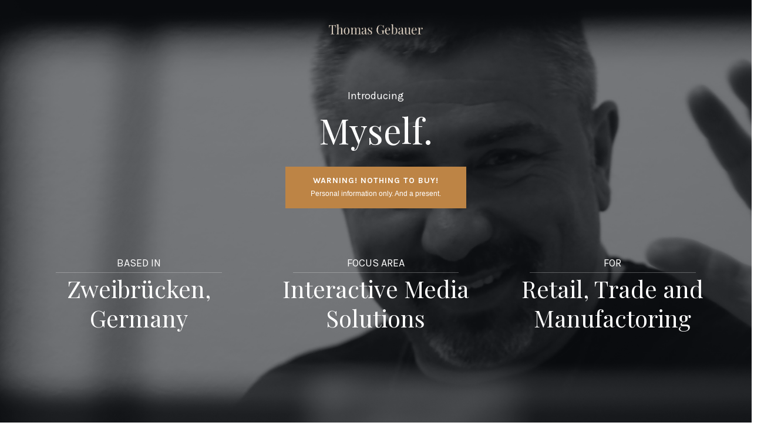

--- FILE ---
content_type: text/html; charset=UTF-8
request_url: https://www.thomas-gebauer.de/
body_size: 28080
content:
<!DOCTYPE html><html [class]="currentPopup ? 'noscroll' : ''" amp lang="en" i-amphtml-layout transformed="self;v=1"><head><meta charset="utf-8"><style amp-runtime i-amphtml-version="012303151529000">html{overflow-x:hidden!important}html.i-amphtml-fie{height:100%!important;width:100%!important}html:not([amp4ads]),html:not([amp4ads]) body{height:auto!important}html:not([amp4ads]) body{margin:0!important}body{-webkit-text-size-adjust:100%;-moz-text-size-adjust:100%;-ms-text-size-adjust:100%;text-size-adjust:100%}html.i-amphtml-singledoc.i-amphtml-embedded{-ms-touch-action:pan-y pinch-zoom;touch-action:pan-y pinch-zoom}html.i-amphtml-fie>body,html.i-amphtml-singledoc>body{overflow:visible!important}html.i-amphtml-fie:not(.i-amphtml-inabox)>body,html.i-amphtml-singledoc:not(.i-amphtml-inabox)>body{position:relative!important}html.i-amphtml-ios-embed-legacy>body{overflow-x:hidden!important;overflow-y:auto!important;position:absolute!important}html.i-amphtml-ios-embed{overflow-y:auto!important;position:static}#i-amphtml-wrapper{overflow-x:hidden!important;overflow-y:auto!important;position:absolute!important;top:0!important;left:0!important;right:0!important;bottom:0!important;margin:0!important;display:block!important}html.i-amphtml-ios-embed.i-amphtml-ios-overscroll,html.i-amphtml-ios-embed.i-amphtml-ios-overscroll>#i-amphtml-wrapper{-webkit-overflow-scrolling:touch!important}#i-amphtml-wrapper>body{position:relative!important;border-top:1px solid transparent!important}#i-amphtml-wrapper+body{visibility:visible}#i-amphtml-wrapper+body .i-amphtml-lightbox-element,#i-amphtml-wrapper+body[i-amphtml-lightbox]{visibility:hidden}#i-amphtml-wrapper+body[i-amphtml-lightbox] .i-amphtml-lightbox-element{visibility:visible}#i-amphtml-wrapper.i-amphtml-scroll-disabled,.i-amphtml-scroll-disabled{overflow-x:hidden!important;overflow-y:hidden!important}amp-instagram{padding:54px 0px 0px!important;background-color:#fff}amp-iframe iframe{box-sizing:border-box!important}[amp-access][amp-access-hide]{display:none}[subscriptions-dialog],body:not(.i-amphtml-subs-ready) [subscriptions-action],body:not(.i-amphtml-subs-ready) [subscriptions-section]{display:none!important}amp-experiment,amp-live-list>[update]{display:none}amp-list[resizable-children]>.i-amphtml-loading-container.amp-hidden{display:none!important}amp-list [fetch-error],amp-list[load-more] [load-more-button],amp-list[load-more] [load-more-end],amp-list[load-more] [load-more-failed],amp-list[load-more] [load-more-loading]{display:none}amp-list[diffable] div[role=list]{display:block}amp-story-page,amp-story[standalone]{min-height:1px!important;display:block!important;height:100%!important;margin:0!important;padding:0!important;overflow:hidden!important;width:100%!important}amp-story[standalone]{background-color:#000!important;position:relative!important}amp-story-page{background-color:#757575}amp-story .amp-active>div,amp-story .i-amphtml-loader-background{display:none!important}amp-story-page:not(:first-of-type):not([distance]):not([active]){transform:translateY(1000vh)!important}amp-autocomplete{position:relative!important;display:inline-block!important}amp-autocomplete>input,amp-autocomplete>textarea{padding:0.5rem;border:1px solid rgba(0,0,0,0.33)}.i-amphtml-autocomplete-results,amp-autocomplete>input,amp-autocomplete>textarea{font-size:1rem;line-height:1.5rem}[amp-fx^=fly-in]{visibility:hidden}amp-script[nodom],amp-script[sandboxed]{position:fixed!important;top:0!important;width:1px!important;height:1px!important;overflow:hidden!important;visibility:hidden}
/*# sourceURL=/css/ampdoc.css*/[hidden]{display:none!important}.i-amphtml-element{display:inline-block}.i-amphtml-blurry-placeholder{transition:opacity 0.3s cubic-bezier(0.0,0.0,0.2,1)!important;pointer-events:none}[layout=nodisplay]:not(.i-amphtml-element){display:none!important}.i-amphtml-layout-fixed,[layout=fixed][width][height]:not(.i-amphtml-layout-fixed){display:inline-block;position:relative}.i-amphtml-layout-responsive,[layout=responsive][width][height]:not(.i-amphtml-layout-responsive),[width][height][heights]:not([layout]):not(.i-amphtml-layout-responsive),[width][height][sizes]:not(img):not([layout]):not(.i-amphtml-layout-responsive){display:block;position:relative}.i-amphtml-layout-intrinsic,[layout=intrinsic][width][height]:not(.i-amphtml-layout-intrinsic){display:inline-block;position:relative;max-width:100%}.i-amphtml-layout-intrinsic .i-amphtml-sizer{max-width:100%}.i-amphtml-intrinsic-sizer{max-width:100%;display:block!important}.i-amphtml-layout-container,.i-amphtml-layout-fixed-height,[layout=container],[layout=fixed-height][height]:not(.i-amphtml-layout-fixed-height){display:block;position:relative}.i-amphtml-layout-fill,.i-amphtml-layout-fill.i-amphtml-notbuilt,[layout=fill]:not(.i-amphtml-layout-fill),body noscript>*{display:block;overflow:hidden!important;position:absolute;top:0;left:0;bottom:0;right:0}body noscript>*{position:absolute!important;width:100%;height:100%;z-index:2}body noscript{display:inline!important}.i-amphtml-layout-flex-item,[layout=flex-item]:not(.i-amphtml-layout-flex-item){display:block;position:relative;-ms-flex:1 1 auto;flex:1 1 auto}.i-amphtml-layout-fluid{position:relative}.i-amphtml-layout-size-defined{overflow:hidden!important}.i-amphtml-layout-awaiting-size{position:absolute!important;top:auto!important;bottom:auto!important}i-amphtml-sizer{display:block!important}@supports (aspect-ratio:1/1){i-amphtml-sizer.i-amphtml-disable-ar{display:none!important}}.i-amphtml-blurry-placeholder,.i-amphtml-fill-content{display:block;height:0;max-height:100%;max-width:100%;min-height:100%;min-width:100%;width:0;margin:auto}.i-amphtml-layout-size-defined .i-amphtml-fill-content{position:absolute;top:0;left:0;bottom:0;right:0}.i-amphtml-replaced-content,.i-amphtml-screen-reader{padding:0!important;border:none!important}.i-amphtml-screen-reader{position:fixed!important;top:0px!important;left:0px!important;width:4px!important;height:4px!important;opacity:0!important;overflow:hidden!important;margin:0!important;display:block!important;visibility:visible!important}.i-amphtml-screen-reader~.i-amphtml-screen-reader{left:8px!important}.i-amphtml-screen-reader~.i-amphtml-screen-reader~.i-amphtml-screen-reader{left:12px!important}.i-amphtml-screen-reader~.i-amphtml-screen-reader~.i-amphtml-screen-reader~.i-amphtml-screen-reader{left:16px!important}.i-amphtml-unresolved{position:relative;overflow:hidden!important}.i-amphtml-select-disabled{-webkit-user-select:none!important;-ms-user-select:none!important;user-select:none!important}.i-amphtml-notbuilt,[layout]:not(.i-amphtml-element),[width][height][heights]:not([layout]):not(.i-amphtml-element),[width][height][sizes]:not(img):not([layout]):not(.i-amphtml-element){position:relative;overflow:hidden!important;color:transparent!important}.i-amphtml-notbuilt:not(.i-amphtml-layout-container)>*,[layout]:not([layout=container]):not(.i-amphtml-element)>*,[width][height][heights]:not([layout]):not(.i-amphtml-element)>*,[width][height][sizes]:not([layout]):not(.i-amphtml-element)>*{display:none}amp-img:not(.i-amphtml-element)[i-amphtml-ssr]>img.i-amphtml-fill-content{display:block}.i-amphtml-notbuilt:not(.i-amphtml-layout-container),[layout]:not([layout=container]):not(.i-amphtml-element),[width][height][heights]:not([layout]):not(.i-amphtml-element),[width][height][sizes]:not(img):not([layout]):not(.i-amphtml-element){color:transparent!important;line-height:0!important}.i-amphtml-ghost{visibility:hidden!important}.i-amphtml-element>[placeholder],[layout]:not(.i-amphtml-element)>[placeholder],[width][height][heights]:not([layout]):not(.i-amphtml-element)>[placeholder],[width][height][sizes]:not([layout]):not(.i-amphtml-element)>[placeholder]{display:block;line-height:normal}.i-amphtml-element>[placeholder].amp-hidden,.i-amphtml-element>[placeholder].hidden{visibility:hidden}.i-amphtml-element:not(.amp-notsupported)>[fallback],.i-amphtml-layout-container>[placeholder].amp-hidden,.i-amphtml-layout-container>[placeholder].hidden{display:none}.i-amphtml-layout-size-defined>[fallback],.i-amphtml-layout-size-defined>[placeholder]{position:absolute!important;top:0!important;left:0!important;right:0!important;bottom:0!important;z-index:1}amp-img[i-amphtml-ssr]:not(.i-amphtml-element)>[placeholder]{z-index:auto}.i-amphtml-notbuilt>[placeholder]{display:block!important}.i-amphtml-hidden-by-media-query{display:none!important}.i-amphtml-element-error{background:red!important;color:#fff!important;position:relative!important}.i-amphtml-element-error:before{content:attr(error-message)}i-amp-scroll-container,i-amphtml-scroll-container{position:absolute;top:0;left:0;right:0;bottom:0;display:block}i-amp-scroll-container.amp-active,i-amphtml-scroll-container.amp-active{overflow:auto;-webkit-overflow-scrolling:touch}.i-amphtml-loading-container{display:block!important;pointer-events:none;z-index:1}.i-amphtml-notbuilt>.i-amphtml-loading-container{display:block!important}.i-amphtml-loading-container.amp-hidden{visibility:hidden}.i-amphtml-element>[overflow]{cursor:pointer;position:relative;z-index:2;visibility:hidden;display:initial;line-height:normal}.i-amphtml-layout-size-defined>[overflow]{position:absolute}.i-amphtml-element>[overflow].amp-visible{visibility:visible}template{display:none!important}.amp-border-box,.amp-border-box *,.amp-border-box :after,.amp-border-box :before{box-sizing:border-box}amp-pixel{display:none!important}amp-analytics,amp-auto-ads,amp-story-auto-ads{position:fixed!important;top:0!important;width:1px!important;height:1px!important;overflow:hidden!important;visibility:hidden}amp-story{visibility:hidden!important}html.i-amphtml-fie>amp-analytics{position:initial!important}[visible-when-invalid]:not(.visible),form [submit-error],form [submit-success],form [submitting]{display:none}amp-accordion{display:block!important}@media (min-width:1px){:where(amp-accordion>section)>:first-child{margin:0;background-color:#efefef;padding-right:20px;border:1px solid #dfdfdf}:where(amp-accordion>section)>:last-child{margin:0}}amp-accordion>section{float:none!important}amp-accordion>section>*{float:none!important;display:block!important;overflow:hidden!important;position:relative!important}amp-accordion,amp-accordion>section{margin:0}amp-accordion:not(.i-amphtml-built)>section>:last-child{display:none!important}amp-accordion:not(.i-amphtml-built)>section[expanded]>:last-child{display:block!important}
/*# sourceURL=/css/ampshared.css*/</style><meta name="keywords" content="Thomas Gebauer, thomas, gebauer, Zweibrücken, Germany, interactive, augmented reality, virtual reality, VR, AR, XR"><meta name="description" content="Zweibrücken, Germany: Thomas Gebauer is back producing new kinds of awing interactive visual media to help bridge communication gaps for Industry, SMBs and Retailers. Read his Story and see some examples. Also get your own interactive visual as a free gift to awe your audience and stay in their mind."><meta name="viewport" content="width=device-width,initial-scale=1"><link rel="dns-prefetch preconnect" href="https://fonts.gstatic.com" crossorigin><link rel="preload" href="https://cdn.ampproject.org/v0.js" as="script"><script async src="https://cdn.ampproject.org/v0.js"></script><script async custom-element="amp-analytics" src="https://cdn.ampproject.org/v0/amp-analytics-0.1.js"></script><script async custom-element="amp-form" src="https://cdn.ampproject.org/v0/amp-form-0.1.js"></script><script async custom-element="amp-bind" src="https://cdn.ampproject.org/v0/amp-bind-0.1.js"></script><script async custom-element="amp-lightbox" src="https://cdn.ampproject.org/v0/amp-lightbox-0.1.js"></script><link rel="icon" href="https://media.swipepages.com/627b6d980894ba00106dadb8%2Ffavicon%2Flogo-auge8-400x400-blacktrans2go.png"><link rel="stylesheet" href="https://fonts.googleapis.com/css?family=Playfair Display:400|Karla:400,600,700&display=swap"><title>Thomas Gebauer - Interactive Visual Media made in Zweibrücken, Germany</title><link rel="canonical" href="https://www.thomas-gebauer.de"><style amp-custom>a,body,div,form,h1,h2,h3,h6,html,p,span{margin:0;padding:0;border:0;font-size:100%;font:inherit;vertical-align:baseline;}body{line-height:1;}*{-webkit-box-sizing:border-box;}a,a:hover,a:visited{text-decoration:none;cursor:pointer;}body{overflow-x:hidden;-webkit-font-smoothing:antialiased;}p{margin-bottom:20px;}p:last-child{margin-bottom:0;}.MD:after,.MD:before{content:" ";display:table;}.MD:after{clear:both;}a{color:#1b86f1;}.ND{position:relative;-webkit-box-sizing:border-box;box-sizing:border-box;}.OD,.PD{position:absolute;top:0;left:0;width:100%;height:100%;}.PD{z-index:0;overflow:hidden;}.QD{-webkit-box-sizing:border-box;box-sizing:border-box;width:100%;}.ND.RD{height:100vh;}.SD{position:relative;z-index:2;}.TD,.UD{position:absolute;top:0;left:0;width:100%;height:100%;}.RD{height:100vh;}.VD{height:100%;display:-webkit-box;display:-ms-flexbox;display:flex;-webkit-box-align:center;-ms-flex-align:center;align-items:center;-webkit-box-pack:center;-ms-flex-pack:center;justify-content:center;position:relative;}.WD{position:relative;padding:0 10px;z-index:2;margin-bottom:25px;}.WD,.XD{margin-left:auto;margin-right:auto;}.XD{width:100%;max-width:1180px;}.YD{display:-webkit-box;display:-ms-flexbox;display:flex;margin:0 -25px;-webkit-box-align:start;-ms-flex-align:start;align-items:flex-start;-webkit-box-orient:horizontal;-webkit-box-direction:normal;-ms-flex-direction:row;flex-direction:row;-ms-flex-wrap:nowrap;flex-wrap:nowrap;}.ZD>.WD>.YD{-webkit-box-align:stretch;-ms-flex-align:stretch;-ms-grid-row-align:stretch;align-items:stretch;}.aD>.WD>.YD{margin-left:-10px;margin-right:-10px;}.bD>.WD>.YD{margin-left:-25px;margin-right:-25px;}.cD>.WD>.YD{margin-left:-35px;margin-right:-35px;}.dD>.WD>.YD{margin-left:-10px;margin-right:-10px;}.eD{padding:0 15px;position:relative;-webkit-box-sizing:border-box;box-sizing:border-box;display:-webkit-box;display:-ms-flexbox;display:flex;}.ZD>.WD>.YD>.eD{-webkit-box-align:stretch;-ms-flex-align:stretch;align-items:stretch;}.tatsu-column-inner{width:100%;position:relative;border-style:solid;border-color:transparent;-webkit-transition:-webkit-box-shadow .3s ease,-webkit-transform .3s ease;transition:-webkit-box-shadow .3s ease,-webkit-transform .3s ease;-o-transition:box-shadow .3s ease,transform .3s ease;transition:box-shadow .3s ease,transform .3s ease;transition:box-shadow .3s ease,transform .3s ease,-webkit-box-shadow .3s ease,-webkit-transform .3s ease;padding:10px;}.fD{width:100%;}.ZD>.WD>.YD>.eD>.tatsu-column-inner{display:-webkit-box;display:-ms-flexbox;display:flex;}.ZD>.WD>.YD>.gD>.tatsu-column-inner{-webkit-box-align:center;-ms-flex-align:center;align-items:center;}.ZD>.WD>.YD>.hD>.tatsu-column-inner{-webkit-box-align:start;-ms-flex-align:start;align-items:flex-start;}.aD>.WD>.YD>.eD{padding:0;}.bD>.WD>.YD>.eD{padding:0 15px;}.cD>.WD>.YD>.eD{padding:0 25px;}.iD>.WD>.YD>.jD{padding:0;}.jD{width:100%;}.kD{width:33.33%;}.lD{width:50%;}.TD{cursor:pointer;}.fD,.TD{z-index:2;}.fD{position:relative;}.mD{z-index:0;overflow:hidden;}.mD,.nD{position:absolute;top:0;left:0;width:100%;height:100%;}.oD>.iD{margin:0 -10px;}.oD{width:100%;-webkit-box-sizing:border-box;box-sizing:border-box;}.tatsu-module{margin-bottom:50px;}.pD{-webkit-box-sizing:border-box;box-sizing:border-box;}.qD{text-align:center;}.rD{text-align:left;}@media only screen and (max-width:1280px){.iD.XD>.WD>.YD>.eD:not(.jD) .YD{-webkit-box-orient:horizontal;-webkit-box-direction:normal;-ms-flex-direction:row;flex-direction:row;}}@media only screen and (max-width:1024px){.eD:not(.jD) .YD{-webkit-box-orient:horizontal;-webkit-box-direction:normal;-ms-flex-direction:row;flex-direction:row;}}@media only screen and (max-width:1366px){.YD{-ms-flex-wrap:wrap;flex-wrap:wrap;}}@media only screen and (min-width:1025px) and (max-width:1220px){.XD{max-width:calc(100% - 60px);}}@media only screen and (min-width:960px) and (max-width:1024px){.XD{max-width:900px;}}@media only screen and (min-width:768px) and (max-width:959px){.XD{max-width:740px;}}@media only screen and (max-width:767px){.VD{display:block;}.ND.RD,.VD{height:auto;}.XD{max-width:90vw;}.WD{padding:0;margin-bottom:45px;}.sD{margin-bottom:0;}.oD>.iD{margin:0;}.iD .WD .YD{-webkit-box-orient:vertical;-webkit-box-direction:normal;margin-left:0;margin-right:0;}.eD{margin:0 0 45px;}.iD>.WD>.YD>.eD,.iD>.WD>.YD>.eD>.tatsu-column-inner{padding:0;}.ND .iD:last-child>.WD>.YD>.eD>.tatsu-column-inner{margin-bottom:0;}}@media only screen and (min-width:480px) and (max-width:767px){.XD{max-width:440px;}}.tD:after,.tD:before{content:" ";display:table;}.tD:after{clear:both;}strong{font-weight:600;}html{overflow-x:hidden;}.tatsu-single-image-inner{overflow:hidden;border-style:solid;}.sD{margin-bottom:0;}.ND{width:100%;}*{box-sizing:border-box;}.uD{margin-bottom:30px;}.pD.vD{margin-right:auto;}.pD.vD,.pD.wD{margin-left:auto;}.pD.wD{margin-right:0;}.xD{margin:0 0 30px;}.xD:last-child{margin-right:0;}.yD{text-decoration:none;border-color:transparent;}.yD>div{text-align:center;}.xD .zD{cursor:pointer;overflow:hidden;}.AE,.yD,.zD{display:inline-block;}.AE,.BE,.yD,.zD{position:relative;}.BE{display:block;}.yD{padding:15px 36px;}.xD .AE:after,.xD .BE:after,.xD .yD:after,.xD .yD:before,.xD .zD:after,.xD .zD:before{content:"";position:absolute;top:0;left:0;width:100%;height:100%;z-index:-1;}.xD .yD{background-clip:padding-box;}.zD:after,.zD:before{border-style:solid;border-color:transparent;box-sizing:border-box;}.xD .AE span,.xD .BE span{display:inline-block;}.xD .AE:after,.xD .BE:after{content:attr(data-text);font:inherit;}.xD .AE:after,.xD .AE span,.xD .BE:after,.xD .BE span,.xD .yD:after,.xD .yD:before,.xD .zD:after,.xD .zD:before{transition:all .3s linear;}.xD .AE span,.xD .BE span,.xD .yD:before,.xD .zD:before{opacity:1;}.xD .AE:after,.xD .BE:after,.xD .yD:after,.xD .zD:after,.xD .zD:hover .AE span,.xD .zD:hover .BE span,.xD .zD:hover .yD:before,.xD .zD:hover:before{opacity:0;}.xD .zD:hover .AE:after,.xD .zD:hover .BE:after,.xD .zD:hover .yD:after,.xD .zD:hover:after{opacity:1;}.AE,.BE{z-index:1;}.CE{padding:16px 42px;}.DE svg{fill:currentColor;}.EE{display:inline-block;border:none;}hr.EE{margin:0;}.FE{margin-bottom:20px;overflow:hidden;}.FE,.GE{line-height:0;}.GE{width:100%;margin:0 0 30px;}.tatsu-single-image-inner{display:inline-block;position:relative;}.GE.rD{text-align:left;}.GE.qD{text-align:center;}@media only screen and (max-width:767px){.GE.tatsu-module .tatsu-single-image-inner{max-width:100%;transform:translateZ(0);}}@media only screen and (max-width:767px){.pD{width:100%;}}.HE{position:relative;display:inline-block;line-height:1.3;}.HE:after{content:"";position:absolute;bottom:0;width:100%;height:1px;background:currentColor;left:0;transform:scaleX(0);transition:transform .5s;transform-origin:right;}.HE:hover:after{transform-origin:left;transform:scaleX(1);}.IE{position:relative;display:inline-block;line-height:1.3;}.IE:before{content:"";position:absolute;bottom:-2px;border-bottom:2px solid;width:20%;left:50%;transform:translateX(-50%);transform-origin:right;transition:all .5s cubic-bezier(.19,1,.22,1);}.IE:hover:before{width:100%;}.HE a{color:inherit;}.countdown-section{line-height:1;}.JE{margin:0 0 40px;}.KE{display:flex;align-items:flex-start;}.KE .DE{flex:0 0 auto;}.KE.LE .DE{margin-right:16px;}.KE.ME .DE{margin-right:18px;}.NE{border-radius:50%;}.OE>:last-child{margin-bottom:0;}.DE{line-height:0;background-position:50%;background-repeat:no-repeat;fill:currentColor;}.LE svg{width:22px;height:22px;}.ME svg{width:32px;height:32px;}.LE.PE svg{width:16px;height:16px;}.QE>:last-child{margin-bottom:0;}.KE.JE>:last-child{margin-right:0;}.NE{line-height:0;display:flex;justify-content:center;align-items:center;}.PE.LE .NE{width:38px;height:38px;}.be-start-animation{-o-transition:-o-transform .7s,-o-scale .7s,opacity .7s;-ms-transition:-ms-transform .7s,-ms-scale .7s,opacity .7s;-moz-transition:-moz-transform .7s,-moz-scale .7s,opacity .7s;-webkit-transition:-webkit-transform .7s,-webkit-scale .7s,opacity .7s;transition:transform .7s,scale .7s,opacity .7s;}.be-col{padding:0;margin:0;}.be-grid.be-grid-initialized{visibility:visible;}.be-col{flex:0 0 auto;padding:0 15px;width:33.33%;box-sizing:border-box;margin-bottom:30px;}.be-lazy-load{opacity:0;transition:opacity .5s;}.be-lazy-loaded{opacity:1;}.be-col-hide{opacity:0;transform:translate3d(0,100px,0);}.be-col-visible{opacity:1;transform:translateZ(0);transition:opacity .5s;}.RE,.RE .SE:first-child{position:relative;}.SE{position:absolute;top:0;width:100%;left:0;}.tatsu-multi-layer-image-inner{position:relative;}.SE{max-width:100%;}.be-embed-placeholder{position:relative;}.be-embed-placeholder:before{content:"";padding-top:56.25%;display:block;}button,input{margin:0;font:inherit;-webkit-appearance:none;-moz-appearance:none;appearance:none;}.TE{display:inline-block;vertical-align:top;width:100%;margin-bottom:20px;}.UE{display:flex;flex-direction:column;}.VE{position:relative;flex-grow:1;}.XE,input.WE{border-radius:5px;outline:none;border:1px solid;padding:10px;width:100%;}span.tatsu-form-range-tooltip.tatsu-form-range-show{display:inline-block;}.YE .aE,.YE .ZE .aE{margin-bottom:.3em;}.YE,.YE .ZE{flex-direction:column;align-items:normal;}.tatsu-form-submit{border:0;cursor:pointer;}form.tatsu-form{overflow:visible;position:relative;transition:height .2s ease-in;}.tatsu-form-submit{display:inline-block;color:#fff;}.countdown-section,.tatsu-form-validate-show{display:block;}.tatsu-single-image-inner amp-img img{object-fit:cover;}.tatsu-single-image-inner amp-img{position:absolute;height:100%;width:100%;max-width:100%;top:0;}.bE{margin:0 0 20px;}.cE{margin:0 0 12px;}.dE{margin:0;}.eE{margin:0 auto;}.tatsu-header{width:100%;z-index:6;}.fE{position:relative;overflow:hidden;}.gE{display:flex;height:120px;}.gE.XD{align-items:center;}.hE .gE{justify-content:space-between;}.gE.XD{position:relative;}.tatsu-mobile-menu{position:absolute;top:100%;width:100%;display:flex;flex-direction:column;z-index:5;height:0;overflow:hidden;}.open.tatsu-mobile-menu{height:auto;}@media only screen and (min-width:1024px){.tatsu-mobile-menu{display:none;}.hE .tatsu-header-menu{position:absolute;left:0;}.hE .iE{position:absolute;left:50%;transform:translateX(-50%);}}@media only screen and (max-width:1024px){.tatsu-header-menu{display:none;}.tatsu-mobile-menu{display:flex;}}.tatsu-mobile-menu{background:#fff;}.jE{margin-bottom:0;}.tatsu-form-last-child{margin-bottom:30px;}.kE{display:flex;align-items:center;}.kE.LE svg{width:12px;height:12px;}.kE.LE .NE{width:22px;height:22px;}.kE.PE .NE{border-radius:50%;}.kE{margin-bottom:10px;}button::-moz-focus-inner{padding:0;border:0;}input:-webkit-autofill:active,input:-webkit-autofill:focus,input:-webkit-autofill:hover{transition:background-color 5000s ease-in-out 0s;}.lE{background-color:#1b68e9;border-image:none;border:1px solid #1b68e9;}.lE .yD{color:#fff;}.gE{height:100px;}.iE{width:160px;}.tatsu-header{position:absolute;}@media only screen and (max-width:767px){.iE{width:80px;}}.nE .oE .pE:checked~span.qE,.nE .rE .sE:checked~span.tE,.nE .tatsu-form-range-element:active::-webkit-slider-thumb,.nE .tatsu-form-range-element~span.yE,.nE .tatsu-form-range-progress,.nE .tatsu-form-range-tooltip:after,.nE .tatsu-form-submit,.nE .uE:checked,.nE .uE~span.vE,.nE .wE input.pE:checked~span.xE,.nE .zE:focus+span.AF:after,.nE .zE:focus+span.AF:before,.nE span.tatsu-form-range-tooltip{background:#bd8445;}.nE .EF:focus,.nE .oE .qE:hover,.nE .rE .tE:hover,.nE .tatsu-form-range-element::-webkit-slider-thumb,.nE .zE:focus,.nE .zE:focus span.AF:after,.nE .zE:focus span.AF:before,.nE input.BF:focus,.nE input.CF:focus,.nE input.WE:focus,.nE textarea.DF:focus{border-color:#bd8445;}.nE .FF path,.nE .GF path{stroke:#bd8445;}.nE .oE .qE:hover,.nE .rE .tE:hover,.tatsu-gv2-privacy-terms-links{color:#bd8445;}.nE .EF,.nE .HF input.sE,.nE .IF,.nE .oE span.qE,.nE .rE span.tE,.nE .tatsu-custom-select-value,.nE .tatsu-form-terms-checkbox-element,.nE .wE input.pE,.nE .zE,.nE input.BF,.nE input.CF,.nE input.uE,.nE input.WE,.nE textarea.DF{border-color:#b0b0b0;}.nE span.AF:after,.nE span.AF:before{background:#b0b0b0;}.line-wrapper>span{display:block;background:currentColor;width:27px;height:2px;margin-bottom:5px;transition:all .25s linear;}.line-wrapper.open{position:relative;}.line-wrapper.open span.line-1{transform:rotate(-45Deg);top:0;}.line-wrapper.open span.line-3{position:absolute;transform:rotate(45Deg);top:0;}.line-wrapper.open span.line-2{display:none;}.tatsu-amp-bg-video video{object-fit:cover;}.tatsu-form-lightbox-text{font-size:30px;color:#fff;}.tatsu-form-lightbox-wrap{visibility:hidden;opacity:0;z-index:10000;position:fixed;width:100%;height:100%;top:0;}.tatsu-form-lightbox{height:100%;display:flex;justify-content:center;align-items:center;background:rgba(0,0,0,.5803921568627451);}.tatsu-form-lightbox-wrap.tatsu-form-lightbox-visible{opacity:1;visibility:visible;transition:opacity .3s;}.grecaptcha-badge{visibility:hidden;}.A{font-family:"Playfair Display",sans-serif;}.B{font-family:"Inter",sans-serif;}.C{font-family:"Karla",sans-serif;}.D{font-weight:400;}.E{font-weight:600;}.F{font-weight:700;}.G{font-size:26px;}.H{font-size:19px;}.I{line-height:1.25em;}.J{line-height:1.5em;}.K{text-transform:none;letter-spacing:0px;}.L{color:#182433;}.M{color:rgba(60,72,84,0.8);}.N{font-weight:500;}.O{font-size:60px;}.P{font-size:48px;}.Q{font-size:22px;}.R{font-size:18px;line-height:1.2em;}.S{font-size:14px;line-height:1em;letter-spacing:1px;text-transform:uppercase;color:#ffffff;}.T{line-height:1.6em;}.bB{font-size:40px;}.BB{padding-bottom:98.21428571428572%;}.CC{margin-bottom:8px;}.aB{z-index:1;}.AB{padding-bottom:150.89928057553956%;}.BC{margin:0px 0px 14px 0px;}.a{background-repeat:no-repeat;background-attachment:scroll;background-size:cover;}.AC{fill:#ffffff;}.b{box-shadow:0px 0px 0px 0px rgba(0,0,0,0);}.c{color:rgba(0,0,0, 0.65);}.d{color:rgba(189,132,69,1);}.e{color:rgba(255,255,255,1);}.f{color:#ffffff;}.g{color:#FFFFFF;}.h{color:#22BF8E;}.zB{margin:0px 0px 15px 0px;}.ZB{max-width:none;}.i{text-align:left;}.yB{padding:90px 0px 60px 0px;}.YB{max-width:100%;}.j{text-align:center;}.xB{align-items:center;}.XB{margin-top:0px;}.YC{margin:0px 0px 60px 0px;}.k{width:45.1%;}.wB{padding:0px 0px 0px 0px;}.WB{padding:1px;}.XC{d:Map { "font-size": "12px", "font-family": "standard:System Font Stack", "line-height": "1.3em", "letter-spacing": "0", "font-variant": "400", "text-transform": "none";};}.l{width:69%;}.vB{padding-bottom:25.07055503292568%;}.VB{padding:90px 0px 90px 0px;}.WC{transform:translate3d(30px,-20px, 0);}.m{width:79%;}.uB{padding-bottom:149.93131868131866%;}.UB{mix-blend-mode:normal;}.VC{padding-bottom:100%;}.n{width:50px;}.tB{padding-bottom:75.02410800385728%;}.TB{margin:0px 0px 25px 0px;}.UC{min-width:60px;}.o{width:40px;}.sB{border-radius:0px 0px 0px 0px;}.SB{margin:0px 0px 10px 0px;}.TC{fill:rgba(189,132,69,1);}.p{width:50%;}.rB{width:800px;}.RB{margin:0px 0px 20px 0px;}.SC{padding:200px 0px 200px 0px;}.q{width:81%;}.qB{padding-bottom:114.02831402831401%;}.QB{margin:0px 0px 40px 0px;}.RC{transform:translate3d(110px,-140px, 0);}.r{width:80%;}.pB{width:70%;}.PB{margin:0px 0px 5px 0px;}.QC{color:rgba(104,98,89,1);}.s{width:90%;}.oB{padding-bottom:97.34513274336283%;}.OB{padding:0 0 0px 0;margin:0px 0px 2px 0px;}.PC{padding:90px 0px 70px 0px;}.t{width:100%;}.nB{transform:translate3d(-25px,-25px, 0);}.NB{margin:0px 0px 0px 0px;}.OC{background:rgba(18,22,29,0.48);}.u{width:33.33%;}.mB{background-color:rgba(245,242,238,1);}.MB{background:rgba(175,140,104,1);}.NC{margin:0px 0px 45px 0px;}.v{width:112px;}.lB{background-image:url(https://media.swipepages.com/2022/5/5fdbab18e2fa6900114ef4dc/thomas-gebauer_07_05_22__08_52-2500.png);}.LB{background:#efefef;}.MC{padding-bottom:90.76923076923077%;}.w{width:54.9%;}.kB{background:rgba(189,132,69,1);}.KB{background:#E9F3FF;}.LC{transform:translate3d(15px,-22px, 0);}.x{width:520px;}.jB{width:100;}.JB{background:rgba(239,239,239,0.3);}.KC{padding-bottom:32%;}.Y{font-family:"Playfair Display";letter-spacing:0px;line-height:1.25em;}.y{height:1px;}.iB{width:40%;}.IB{background:rgba(221,221,221,1);}.JC{margin:0px 0px 30px 0px;}.Z{font-size:12px;font-family:-apple-system,BlinkMacSystemFont,'Segoe UI',Roboto,Oxygen-Sans,Ubuntu,Cantarell,'Helvetica Neue',sans-serif;letter-spacing:0;line-height:1.3em;}.z{height:4px;}.hB{margin:0px 0px 27px 0px;}.HB{background:rgba(255,255,255,0);}.IC{width:556px;}.gB{padding:0px 0px 10px 0px;}.GB{transform:translate3d(45px,0px, 0);}.HC{background-position:top left;background-image:url(https://media.swipepages.com/2022/5/5fdbab18e2fa6900114ef4dc/thomas_gebauer-avacard002.png);}.fB{transform:translate3d(-15px,-22px, 0);}.FB{transform:translate3d(0px,0px, 0);}.GC{width:25%;}.eB{padding:0px 0px 0px 0%;}.EB{font-weight:400;text-transform:none;}.FC{width:113px;}.dB{width:90px;}.DB{margin-bottom:60px;}.EC{padding-bottom:75%;}.cB{font-size:32px;}.CB{background-position:center center;}.DC{padding-bottom:90.38461538461539%;}.ZC:after{color:#1B68E9;}.aC:after{border-image:none;border-color:rgba(189,132,69,1);border-width:1px;}.bC:after{color:rgba(189,132,69,1);}.cC:after{color:#ffffff;}.dC:after{background:rgba(255,255,255,1);}.eC:after{background:rgba(189,132,69,1);}.fC:before{border-image:none;border-color:rgba(189,132,69,1);border-width:1px;}.gC:before{background:rgba(189,132,69,1);}@media only screen and (max-width:1377px){.hC{width:50%;}.iC{transform:translate3d(0px,0px, 0);}.jC{padding:0px 0px 0px 0px;}}@media only screen and (min-width:768px) and (max-width: 1024px){.U{font-size:17px;text-transform:none;}.uC{padding:120px 0px 200px 0px;}.tC{margin:0px 0px 70px 0px;}.sC{margin:0px 0px 15px 0px;}.rC{width:80%;}.qC{width:90%;}.pC{padding:0px 0px 0px 0px;}.oC{transform:translate3d(0px,0px, 0);}.nC{margin:0px 0px 45px 0px;}.mC{width:75%;}.lC{width:100%;}.kC{width:50%;}}@media only screen and (max-width: 767px){.V{font-size:42px;}.W{font-size:36px;}.X{font-size:30px;}.DD{font-size:30px;}.CD{transform:translate3d(80px,20px, 0);}.BD{transform:translate3d(0px,0px, 0);}.AD{margin:0 0 0px 0;}.zC{width:80%;}.yC{width:70%;}.xC{width:100%;}.wC{padding:0px 0px 0px 0px;}.vC{padding:0px 5px 0px 5px;}.LD{transform:translate3d(40px,20px, 0);}.KD{transform:translate3d(20px,5px, 0);}.JD{margin:0px 0px 45px 0px;}.ID{width:1037px;}.HD{width:556px;}.GD{padding:150px 0px 120px 0px;}.FD{max-width:none;}.ED{max-width:100%;}}@font-face{font-family:'Inter';src:url('https://assets.swipepages.com/fonts/inter/semibold/Inter-SemiBold.woff') format('woff'), url('https://assets.swipepages.com/fonts/inter/semibold/Inter-SemiBold.eot?#iefix') format('embedded-opentype'),  url('https://assets.swipepages.com/fonts/inter/semibold/Inter-SemiBold.otf')  format('opentype'),
                           url('https://assets.swipepages.com/fonts/inter/semibold/Inter-SemiBold.ttf')  format('truetype'), url('https://assets.swipepages.com/fonts/inter/semibold/Inter-SemiBold.svg#Inter-SemiBold') format('svg');font-weight:600;font-style:normal;font-display:swap;}@font-face{font-family:'Inter';src:url('https://assets.swipepages.com/fonts/inter/medium/Inter-Medium.woff') format('woff'), url('https://assets.swipepages.com/fonts/inter/medium/Inter-Medium.eot?#iefix') format('embedded-opentype'),  url('https://assets.swipepages.com/fonts/inter/medium/Inter-Medium.otf')  format('opentype'),
                           url('https://assets.swipepages.com/fonts/inter/medium/Inter-Medium.ttf')  format('truetype'), url('https://assets.swipepages.com/fonts/inter/medium/Inter-Medium.svg#Inter-Medium') format('svg');font-weight:500;font-style:normal;font-display:swap;}.amp-tatsu-glb amp-img img{object-fit:contain;}.amp-tatsu-glb{height:100%;width:100%;background-color:#000000d1;}</style><style amp-boilerplate>body{-webkit-animation:-amp-start 8s steps(1,end) 0s 1 normal both;-moz-animation:-amp-start 8s steps(1,end) 0s 1 normal both;-ms-animation:-amp-start 8s steps(1,end) 0s 1 normal both;animation:-amp-start 8s steps(1,end) 0s 1 normal both}@-webkit-keyframes -amp-start{from{visibility:hidden}to{visibility:visible}}@-moz-keyframes -amp-start{from{visibility:hidden}to{visibility:visible}}@-ms-keyframes -amp-start{from{visibility:hidden}to{visibility:visible}}@-o-keyframes -amp-start{from{visibility:hidden}to{visibility:visible}}@keyframes -amp-start{from{visibility:hidden}to{visibility:visible}}</style><noscript><style amp-boilerplate>body{-webkit-animation:none;-moz-animation:none;-ms-animation:none;animation:none}</style></noscript></head><body class="C D H K M T"><div class="tatsu-header hE"><div class="fE"><div class="gE XD"><div class="tatsu-header-menu"></div><div class="iE"><a href="https://www.thomas-gebauer.de"><amp-img alt="logo" src="https://media.swipepages.com/2022/6/5fdbab18e2fa6900114ef4dc/thomas-gebauer_logo-white.png" height="39" width="365" layout="responsive" class="i-amphtml-layout-responsive i-amphtml-layout-size-defined" i-amphtml-layout="responsive"><i-amphtml-sizer style="display:block;padding-top:10.6849%;"></i-amphtml-sizer></amp-img></a></div></div></div><div class="tatsu-mobile-menu" [class]="isOpen ? &apos;tatsu-mobile-menu open&apos; : &apos;tatsu-mobile-menu&apos;"></div></div><div class="tatsu-r_Pz6XVnA ND tD tatsu-section-offset RD"><div class="VD xB"><div class="QD tD SC uC GD"><div class="tatsu-section-pad-inner"><div class="SD"><div class="iD be-preview tD tatsu-D84T8uxQe8 bD XD ZD dD XB"><div class="WD DB jB lC xC"><div class="YD"><div class="eD jE tD tatsu-column-no-bg gD tatsu-pv-w22Q_c3 jD t iC oC BD"><div class="tatsu-column-inner gradientClass"><div class="fD"><div class="oD eB"><div class="tatsu-module tatsu-r6Jk5wXb2J tatsu-module uD typo-caption C D K M R SB U"><div class="pD vD MD e j t"><p>Introducing</p></div></div><div class="tatsu-module tatsu-DHcGQO9Bdc h1 bE tatsu-title-wrap-h1 j TB"><h1 class="tatsu-title eE A D I K L O g t V">Myself.</h1></div><div class="tatsu-module xD tatsu-jw9Qn0UwN9 jE none j C F S"><div class="zD WB aC dC fC gC"><a class="tatsu-shortcode yD CE bg-animation-none left-icon sub-text"><div><span class="AE CC bC" data-text="WARNING! Nothing to buy!"><span class="default f">WARNING! Nothing to buy!</span> </span><span class="BE Z f EB ZC" data-text="Personal information only. And a present."><span class="default">Personal information only. And a present.</span></span></div></a></div></div></div></div><div class="mD"><div class="nD"></div></div></div></div></div></div></div><div class="iD be-preview tD tatsu-fFxvMZIYT- bD XD ZD"><div class="WD sD t rC"><div class="YD"><div class="eD tD tatsu-column-no-bg gD tatsu-doM3KDesRu kD u iC kC nC oC xC BD"><div class="tatsu-column-inner gradientClass"><div class="fD"><div class="oD jC pC wC"><div class="tatsu-module tatsu-V0gWABEsm3 tatsu-module uD typo-caption NB C D K M R U"><div class="pD vD MD j t"><p><span style="color: #ffffff;">BASED IN</span></p></div></div><div class="tatsu-yAl_GV7MQ_ tatsu-module FE OB j"><hr class="tatsu-module EE r y JB"></div><div class="tatsu-module tatsu-b-jtIw3YLS h1 bE tatsu-title-wrap-h1 jE j"><h1 class="tatsu-title eE A D I K L O Y e t EB bB V DD">Zweibr&#xFC;cken, Germany</h1></div></div></div><div class="mD"><div class="nD"></div></div></div></div><div class="eD tD tatsu-column-no-bg hD tatsu-BEWa5TyZRV kD u iC nC oC kC BD xC"><div class="tatsu-column-inner gradientClass"><div class="fD"><div class="oD jC pC wC"><div class="tatsu-module tatsu-dGbApTAf1I tatsu-module uD typo-caption C D K M R NB U"><div class="pD vD MD j t"><p><span style="color: #ffffff;">FOCUS AREA</span></p></div></div><div class="tatsu-Q7W1oIgZTD tatsu-module FE j OB"><hr class="tatsu-module EE r y JB"></div><div class="tatsu-module tatsu-f2nHvl8HEi h1 bE tatsu-title-wrap-h1 jE j"><h1 class="tatsu-title eE A D I K L O Y e t EB bB V DD">Interactive Media Solutions</h1></div></div></div><div class="mD"><div class="nD"></div></div></div></div><div class="eD jE tD tatsu-column-no-bg hD tatsu-PM90sfVeSw kD u iC lC oC xC BD"><div class="tatsu-column-inner gradientClass"><div class="fD"><div class="oD jC pC wC"><div class="tatsu-module tatsu-CVzJw-PkEaE tatsu-module uD typo-caption NB C D K M R U"><div class="pD vD MD j t"><p><span style="color: #ffffff;">FOR</span></p></div></div><div class="tatsu-oR_D8MidFOu tatsu-module FE OB j"><hr class="tatsu-module EE r y JB qC"></div><div class="tatsu-module tatsu--oO0YCh1OqW h1 bE tatsu-title-wrap-h1 jE j"><h1 class="tatsu-title eE A D I K L O Y e t EB bB V DD">Retail, Trade and Manufactoring</h1></div></div></div><div class="mD"><div class="nD"></div></div></div></div></div></div></div></div></div></div><div class="PD"><div class="OD a CB lB"></div></div><div class="UD tatsu-section-overlay UB OC"></div></div></div><div class="tatsu-q8lPizc_yPm ND tD tatsu-section-offset"><div class="QD tD yB"><div class="tatsu-section-pad-inner"><div class="SD"><div class="iD be-preview tD tatsu-H0sCRzwNm4a bD XD ZD XB"><div class="WD sD t DB mC"><div class="YD"><div class="eD tD tatsu-column-no-bg hD tatsu-hmd0HEzDVsP lD p iC lC oC tC xC BD"><div class="tatsu-column-inner gradientClass"><div class="fD"><div class="oD jC pC wC"><div class="tatsu-module tatsu-Tno8jWAU- tatsu-module uD"><div class="pD tatsu-align-left MD i t"><p>This is more of a personal homepage. While I do have to talk about visual media since they are my life, you &apos;ll find bragging with logos of some of my customers on my business pages. You can find out about where I went to school on my Facebook page. Other things are on LinkedIn. This here is about my passions, what I stand for and what I don&apos;t like.. Ok, there is some bragging at the bottom of the page. But to sweeten the pain for you there is also a present for you for beeing interested in me as a person at all. Thank you for that.</p></div></div><div class="tatsu-module tatsu-gnhFxPBms5j h2 bE tatsu-title-wrap-h2 i zB"><h2 class="tatsu-title dE A D I K L P t W">My Story, My Passion</h2></div><div class="tatsu-PLPAj-byb7Y tatsu-module FE i TB sB"><hr class="tatsu-module EE n z MB"></div><div class="tatsu-module tatsu-VTAGMkDyyGF tatsu-module uD jE"><div class="pD tatsu-align-left MD i t"><p><strong>TL;DR: interactive visuals (ivs) are media, data and code combined. I love ivs. They &apos;re awesome. And ever since beeing a Macintosh newbie in the mid 1990s I&apos;ve been sucked into this exiting adventure.</strong></p><p>The actual ignition happened in the moment my first computer, a brand new All-in-One Performa 5200 was introduced to me by a remarkably friendly guy at &quot;Systematics&quot; in Bremen (I think they became one &#xA0;of the first Apple Stores in Germany later on).</p><p>This guy did know A LOT about Macs but he would not bug me with his knowledge which was totally different from the overwhelming consultings in the PC stores I had visited before.</p><p>Instead he just inserted Apples &quot;Multimedia CD&quot; and showed me how to easily interact with it. I was sold. Right away. This was it. And from that moment on I knew I too wanted to produce media people would love to interact with. And I wanted this Mac. Instantly. Max this one out for me, gimme it and everything that goes with it. All of it. WOW. What a release. Like an explosion. From one moment to the next I felt a freedom of mind I &apos;ve never experienced before. Internet, Videocard, .. this machine would allow to enfold myself and just work on exiting tasks the easy way, no fancy BS tec workarounds required. Everything needed was already built in and fully functional. Here we go...</p><p>In my opinion that&apos;s exactly how it&apos;s still got to be today. What Apple showed me was that in order to get a satisfying output on the &quot;user&apos;s side&quot; the &quot;maker&apos;s side&quot; has to take all the effort up front and think backwards from the result in order to find the best way to achieve it.</p><p>Why did I just never understand this when I was in school? Or did some teachers just did not understand this teaching things the &quot;PC way&quot;? I don&apos;t know, I always looked out the window instead of letting them bore me to death. Output: I had to learn long shitty old poems within one afternoon some of which I can still pull like a pistol today (&quot;John Maynard war unser Steuermann...&quot;). Well, that sure helped a lot...</p><p>- - - - CAUTION : boring part ahead - - - -</p><p>- - - - Extra-CAUTION : there is more to play with in other sections - this is the more boring section. It&apos;s about single boring steps towards to what I do today. If you&apos;re running outta time: scroll down to get to know what I like or not, grab your present for visiting me at the way bottom of the page and get the hell outta here - or take a couple more minutes and play with the Logoscanner before - it could be the key to a new world.... - - - -</p><p>So anyways: after quite a few years of self paced learning with my Macs I knew something about digital visuals and their exif data. And web developement. I knew about data bases and Java Virtual Machines and I had an idea of what could be achieved with both &quot;client side&quot; and &quot;server side&quot; coding (executing cgi s just took endless). WTF: learning was (is!) fun - and the more I learned about playing with code the more I realized I&apos;m always only scratching the surface. There was so much more underneath. It was just overwhelming. Time to refocus maybe? It turned out it wasn&apos;t Java but JavaScript which became more and more important to &#xA0;know for me and my ambitions. The fact that once loaded the code executes lightning fast on the users device, which again allowes for quick interactions with servers since they don&apos;t have to interpret but only deliver the data.</p><p>My overall understanding for code was (and still is) helpful. But readjusting focus REALLY ment to go back to the goal! To help solve real world problems via interactiv visuals and how to get there. And at the end come up with the solution, the easy path for the user. Just trigger something and you&apos;re good to go...</p><p>So what would be some real use cases that allow or need for companies to go new ways to achieve their goals (at all or at least way more efficient)? Here come my times of taking the first steps into simple &quot;VR&quot;. It helped for even connected interactions without having to be at the same location.</p><p>- - - - Caution : another boring part - - - -</p><p>Flying drones as a hobby was what brought me into thist next step forward. I immidiatly got me a commercial license when I found out how to combine single fotos into 360 media and have the user&apos;s browser interpret the exif and meta data the way I wanted it to be. From now on I was able to combine aerial 360s with grounded 360s by stacking software workflows. Using the right tools you now could have the user &quot;teleport&quot; from one location to the next one and interact with dedicated parts of the media. Depending on the user&apos;s device the media would be automaticly available in different screen resolutions. Since it all was web based you could use any desktop or a mobile device for the output and even a VR headset to experience locations you were not even close to at the moment.</p><p>Nowadays there a different cloud platforms out there helping you to set up virtual tours. All of them have different strenghts and weaknesses. Then there are more code heavy software packages, that allow for a maximum of features and tweaking and selfhosting. Sometimes I combine different solutions with the help of a little code snippet: remembering the Apple lesson from the beginning the most important question for me choosing the right way to go is to first ask for the clients interests and goals and talk to him about it. The goal defines the tools needed. The other way around does not work for me, so bragging with features trying to sell something to someone is not a way I can recommend.</p><p>Back to the Story:</p><p>VR is quite a bit more than 360VR. Still the crossplatform and web based part is what all further steps should have in common given the condition our user should not be kept hostage using a dedicated device or an app only. Even though these things are possible they should not be mandatory for general purposes.</p><p><strong><span style="text-decoration: underline;">Refocusing on goal:</span> </strong>bridging reality gaps in order to bridge communication gaps, <strong>helping the client to be able to unmistakably communicate with 2nd and 3rd parties about the exact same thing VISIBLE right in front of them. </strong>Not only can users see and communicate but also <strong>INTERACT with VIRTUAL MEDIA</strong> (based on given permissions) producing <strong>IMPACT in REALITY.</strong></p><p>Now you could think: well, this would be a typical VR scenario for the most part of it. True. Exept for tasks like to f.e. support a technician on a windmill somewhere out. Now realities have to get extended and mixed with an AR component as an overlay over what the camera of the user divice shows.</p><p>So how do we get there? Yup, unknot backwards.</p><p>Next step: preparing substeps for subgoal &quot;mixing realities&quot; for goal bridgeing communication gaps (our real world problem).</p><p>sub1: the model needs to be not only in 360, but in real 3D for real objects to be realisticly displayed and handled in XR.</p><p>6 DOF (6 deegrees of freedom) instead of just teleporting like in common 360VR (3DOF), where you can look around in any direction but you are kinda &quot;anchored&quot; to the location the camera was at when the single fotos were taken. 3D and 6 DOF enables us to &quot;walk around&quot; an object or within a virtual room. This we can achieve via pointcloud data from photogrammetry and/or 3D scanning. For both capure methods I again wanted the processing software to be platform independend or at least the cloud software to be open for downloading the data to have maximum freedom of manipulating our point clouds in order to get any 3D file we want (checked). We also want computer generated 3D models to work(this one was easy) (checked).</p><p>sub2: the AR part</p><p>We could code everything by hand. There are open JS libraries on GitHub. (There are also service providers offering AR apps, but we want a web based solution for independent and easy user access). And finally there are great and open minded tec partners way smarter than I am helping us with some steps in the process so we can focus on the &quot;composition&quot; for the desired output. That&apos;s where we invest. For me this is the way to go. Now I can focus on the execution, only finally manually combining the done for me code snippets from our specialized partners. Sometimes I hate having to catch myself getting lost in way too much detail, but I sure do like to get exactly my desired result. (checked).</p><p>Putting the parts together (XR-result)</p><p>(checked) I cannot get into to much into details here yet, since mighty competition will be brutal. Let me refocus again, get a step forward and double down on a segment before I publish this one. So what&apos;s the field we can be most useful in? -&gt; (final thoughts)</p></div></div></div></div><div class="mD"><div class="nD"></div></div></div></div><div class="eD jE tD tatsu-column-no-bg hD tatsu-_e_zps3OzSn lD p iC oC lC BD xC"><div class="tatsu-column-inner gradientClass"><div class="fD"><div class="oD jC pC wC"><div class="tatsu-module tatsu-3h_uabzXX tatsu-module uD"><div class="pD tatsu-align-left MD i t"><p>If you are not interested at all in any of the boring nerdy stuff about how I got to what I&apos;m doing you can just jump to the <span class="IE">&quot;more about me &quot; section.</span></p></div></div><div class="tatsu-module RE tatsu-A-hPfBhXsy9"><div class="SE tatsu-maAAbEfZXHS GB aB"><div class="tatsu-multi-layer-image-inner s zC"><amp-img class="img-class i-amphtml-layout-responsive i-amphtml-layout-size-defined" alt="Multi Layer Image" srcset="https://media.swipepages.com/2021/9/mubariz-mehdizadeh-t3zrem88ehc-unsplash-150.webp 150w,https://media.swipepages.com/2021/9/mubariz-mehdizadeh-t3zrem88ehc-unsplash-300.webp 300w,https://media.swipepages.com/2021/9/mubariz-mehdizadeh-t3zrem88ehc-unsplash-500.webp 500w,https://media.swipepages.com/2021/9/mubariz-mehdizadeh-t3zrem88ehc-unsplash-750.webp 750w,https://media.swipepages.com/2021/9/mubariz-mehdizadeh-t3zrem88ehc-unsplash-1000.webp 1000w,https://media.swipepages.com/2021/9/mubariz-mehdizadeh-t3zrem88ehc-unsplash-1500.webp 1500w,https://media.swipepages.com/2021/9/mubariz-mehdizadeh-t3zrem88ehc-unsplash-2500.webp 2500w" sizes="(max-width: 767px) 80vw,(max-width: 1024px) 67.5vw,(max-width: 1377px) 522px, 522px" src="https://media.swipepages.com/2021/9/mubariz-mehdizadeh-t3zrem88ehc-unsplash.jpg" height="3744" width="5616" layout="responsive" i-amphtml-layout="responsive"><i-amphtml-sizer style="display:block;padding-top:66.6667%;"></i-amphtml-sizer><amp-img fallback class="img-class i-amphtml-layout-responsive i-amphtml-layout-size-defined" alt="Multi Layer Image" srcset="https://media.swipepages.com/2021/9/mubariz-mehdizadeh-t3zrem88ehc-unsplash-150.jpg 150w,https://media.swipepages.com/2021/9/mubariz-mehdizadeh-t3zrem88ehc-unsplash-300.jpg 300w,https://media.swipepages.com/2021/9/mubariz-mehdizadeh-t3zrem88ehc-unsplash-500.jpg 500w,https://media.swipepages.com/2021/9/mubariz-mehdizadeh-t3zrem88ehc-unsplash-750.jpg 750w,https://media.swipepages.com/2021/9/mubariz-mehdizadeh-t3zrem88ehc-unsplash-1000.jpg 1000w,https://media.swipepages.com/2021/9/mubariz-mehdizadeh-t3zrem88ehc-unsplash-1500.jpg 1500w,https://media.swipepages.com/2021/9/mubariz-mehdizadeh-t3zrem88ehc-unsplash-2500.jpg 2500w" sizes="(max-width: 767px) 80vw,(max-width: 1024px) 67.5vw,(max-width: 1377px) 522px, 522px" src="https://media.swipepages.com/2021/9/mubariz-mehdizadeh-t3zrem88ehc-unsplash.jpg" height="3744" width="5616" layout="responsive" i-amphtml-layout="responsive"><i-amphtml-sizer style="display:block;padding-top:66.6667%;"></i-amphtml-sizer></amp-img></amp-img></div></div><div class="SE tatsu-7uZ3eBkXLjr aB RC CD"><div class="tatsu-multi-layer-image-inner m yC"><amp-img class="img-class i-amphtml-layout-responsive i-amphtml-layout-size-defined" alt="Multi Layer Image" srcset="https://media.swipepages.com/2022/5/5fdbab18e2fa6900114ef4dc/rectange620.svg 150w,https://media.swipepages.com/2022/5/5fdbab18e2fa6900114ef4dc/rectange620.svg 300w,https://media.swipepages.com/2022/5/5fdbab18e2fa6900114ef4dc/rectange620.svg 500w,https://media.swipepages.com/2022/5/5fdbab18e2fa6900114ef4dc/rectange620.svg 556w" sizes="(max-width: 767px) 70vw,(max-width: 1024px) 59.25vw,(max-width: 1377px) 458.2px, 458.2px" src="https://media.swipepages.com/2022/5/5fdbab18e2fa6900114ef4dc/rectange620.svg" height="839" width="556" layout="responsive" i-amphtml-layout="responsive"><i-amphtml-sizer style="display:block;padding-top:150.8993%;"></i-amphtml-sizer></amp-img></div></div></div><div class="tatsu-module tatsu-IfoDAImbwYq tatsu-module uD BC"><div class="pD wD MD i m xC"><p>Stunning location aware experiences&#xA0;targeted to a specified audience. No app or download required.</p><p>User can and will interact</p><p>- cold: if interested</p><p>- warm: on demand</p><p>User might have even been directed here by scanning the logo on your business card or your LinkedIn profile picture.&#xA0;</p></div></div><div class="tatsu-module tatsu-AsdTkfA1s tatsu-module uD"><div class="pD tatsu-align-left MD i t"><p>Try mine:</p><p>Thomas Gebauer. Head of auge8.de. Zweibr&#xFC;cken, Germany.</p><p>&#xA0;- start Logoscanner</p></div></div><div class="GE tatsu-module tatsu-0p3sj_skB qD tatsu-0p3sj_skB FB"><div class="tatsu-single-image-inner ZB GC"><div class="tatsu-single-image-padding-wrap qB"></div><amp-img srcset="https://media.swipepages.com/2022/5/5fdbab18e2fa6900114ef4dc/avacard-tg-ls001-150.webp 150w,https://media.swipepages.com/2022/5/5fdbab18e2fa6900114ef4dc/avacard-tg-ls001-300.webp 300w,https://media.swipepages.com/2022/5/5fdbab18e2fa6900114ef4dc/avacard-tg-ls001-500.webp 500w,https://media.swipepages.com/2022/5/5fdbab18e2fa6900114ef4dc/avacard-tg-ls001-750.webp 750w,https://media.swipepages.com/2022/5/5fdbab18e2fa6900114ef4dc/avacard-tg-ls001-1000.webp 1000w,https://media.swipepages.com/2022/5/5fdbab18e2fa6900114ef4dc/avacard-tg-ls001-1500.webp 1500w" sizes="(max-width: 767px) 25vw,(max-width: 1024px) 18.75vw,(max-width: 1377px) 145px, 145px" src="https://media.swipepages.com/2022/5/5fdbab18e2fa6900114ef4dc/avacard-tg-ls001.png" height="886" alt width="777" layout="responsive" class="i-amphtml-layout-responsive i-amphtml-layout-size-defined" i-amphtml-layout="responsive"><i-amphtml-sizer style="display:block;padding-top:114.0283%;"></i-amphtml-sizer><amp-img fallback srcset="https://media.swipepages.com/2022/5/5fdbab18e2fa6900114ef4dc/avacard-tg-ls001-150.png 150w,https://media.swipepages.com/2022/5/5fdbab18e2fa6900114ef4dc/avacard-tg-ls001-300.png 300w,https://media.swipepages.com/2022/5/5fdbab18e2fa6900114ef4dc/avacard-tg-ls001-500.png 500w,https://media.swipepages.com/2022/5/5fdbab18e2fa6900114ef4dc/avacard-tg-ls001-750.png 750w,https://media.swipepages.com/2022/5/5fdbab18e2fa6900114ef4dc/avacard-tg-ls001-1000.png 1000w,https://media.swipepages.com/2022/5/5fdbab18e2fa6900114ef4dc/avacard-tg-ls001-1500.png 1500w" sizes="(max-width: 767px) 25vw,(max-width: 1024px) 18.75vw,(max-width: 1377px) 145px, 145px" src="https://media.swipepages.com/2022/5/5fdbab18e2fa6900114ef4dc/avacard-tg-ls001.png" height="886" alt width="777" layout="responsive" class="i-amphtml-layout-responsive i-amphtml-layout-size-defined" i-amphtml-layout="responsive"><i-amphtml-sizer style="display:block;padding-top:114.0283%;"></i-amphtml-sizer></amp-img></amp-img></div></div><div class="tatsu-module tatsu-BHdsV_esA tatsu-module uD"><div class="pD tatsu-align-left MD i t"><p>&#xA0;- scan LinkedIn profile image</p></div></div><div class="GE tatsu-module tatsu-_gS36b1S7 qD tatsu-_gS36b1S7 FB"><div class="tatsu-single-image-inner YB dB"><div class="tatsu-single-image-padding-wrap VC"></div><amp-img srcset="https://media.swipepages.com/2022/5/5fdbab18e2fa6900114ef4dc/passbild2017-01-200phak002-cromatrans.webp" sizes="(max-width: 767px) 100vw,(max-width: 1024px) 75vw,(max-width: 1377px) 580px, 580px" src="https://media.swipepages.com/2022/5/5fdbab18e2fa6900114ef4dc/passbild2017-01-200phak002-cromatrans.png" height="1" alt width="1" layout="responsive" class="i-amphtml-layout-responsive i-amphtml-layout-size-defined" i-amphtml-layout="responsive"><i-amphtml-sizer style="display:block;padding-top:100.0000%;"></i-amphtml-sizer><amp-img fallback srcset="https://media.swipepages.com/2022/5/5fdbab18e2fa6900114ef4dc/passbild2017-01-200phak002-cromatrans.png" sizes="(max-width: 767px) 100vw,(max-width: 1024px) 75vw,(max-width: 1377px) 580px, 580px" src="https://media.swipepages.com/2022/5/5fdbab18e2fa6900114ef4dc/passbild2017-01-200phak002-cromatrans.png" height="1" alt width="1" layout="responsive" class="i-amphtml-layout-responsive i-amphtml-layout-size-defined" i-amphtml-layout="responsive"><i-amphtml-sizer style="display:block;padding-top:100.0000%;"></i-amphtml-sizer></amp-img></amp-img></div></div><div class="tatsu-module tatsu-qZVU00VEq tatsu-module uD"><div class="pD tatsu-align-left MD i t"><p>As long as the businesscard or the LinkedIn profile picture is in focus the 3D avatar &quot;comes out&quot; and the extra information plus additional <strong>FUNCTIONS</strong> will be available.</p><p>The profile looks like any other LinkedIn profile by default. Nobody would know about the information hidden behind the picture. Only AR uncovers the hidden extra features.</p><p>My auge8.de businesscard looks like this:</p></div></div><div class="GE tatsu-module tatsu-xLCWyWtae qD tatsu-xLCWyWtae FB"><div class="tatsu-single-image-inner p ZB"><div class="tatsu-single-image-padding-wrap uB"></div><amp-img srcset="https://media.swipepages.com/2022/5/5fdbab18e2fa6900114ef4dc/thomas-gebauer_auge8_businesscard-150.webp 150w,https://media.swipepages.com/2022/5/5fdbab18e2fa6900114ef4dc/thomas-gebauer_auge8_businesscard-300.webp 300w,https://media.swipepages.com/2022/5/5fdbab18e2fa6900114ef4dc/thomas-gebauer_auge8_businesscard-500.webp 500w,https://media.swipepages.com/2022/5/5fdbab18e2fa6900114ef4dc/thomas-gebauer_auge8_businesscard-750.webp 750w,https://media.swipepages.com/2022/5/5fdbab18e2fa6900114ef4dc/thomas-gebauer_auge8_businesscard-1000.webp 1000w,https://media.swipepages.com/2022/5/5fdbab18e2fa6900114ef4dc/thomas-gebauer_auge8_businesscard.webp 1456w" sizes="(max-width: 767px) 50vw,(max-width: 1024px) 37.5vw,(max-width: 1377px) 290px, 290px" src="https://media.swipepages.com/2022/5/5fdbab18e2fa6900114ef4dc/thomas-gebauer_auge8_businesscard.png" height="2183" alt width="1456" layout="responsive" class="i-amphtml-layout-responsive i-amphtml-layout-size-defined" i-amphtml-layout="responsive"><i-amphtml-sizer style="display:block;padding-top:149.9313%;"></i-amphtml-sizer><amp-img fallback srcset="https://media.swipepages.com/2022/5/5fdbab18e2fa6900114ef4dc/thomas-gebauer_auge8_businesscard-150.png 150w,https://media.swipepages.com/2022/5/5fdbab18e2fa6900114ef4dc/thomas-gebauer_auge8_businesscard-300.png 300w,https://media.swipepages.com/2022/5/5fdbab18e2fa6900114ef4dc/thomas-gebauer_auge8_businesscard-500.png 500w,https://media.swipepages.com/2022/5/5fdbab18e2fa6900114ef4dc/thomas-gebauer_auge8_businesscard-750.png 750w,https://media.swipepages.com/2022/5/5fdbab18e2fa6900114ef4dc/thomas-gebauer_auge8_businesscard-1000.png 1000w,https://media.swipepages.com/2022/5/5fdbab18e2fa6900114ef4dc/thomas-gebauer_auge8_businesscard.png 1456w" sizes="(max-width: 767px) 50vw,(max-width: 1024px) 37.5vw,(max-width: 1377px) 290px, 290px" src="https://media.swipepages.com/2022/5/5fdbab18e2fa6900114ef4dc/thomas-gebauer_auge8_businesscard.png" height="2183" alt width="1456" layout="responsive" class="i-amphtml-layout-responsive i-amphtml-layout-size-defined" i-amphtml-layout="responsive"><i-amphtml-sizer style="display:block;padding-top:149.9313%;"></i-amphtml-sizer></amp-img></amp-img></div></div><div class="tatsu-module tatsu-sjcexNJX7 tatsu-module uD"><div class="pD tatsu-align-left MD i t"><p>You could even start the Logoscanner right here on screen. Watch my &#xA0;avatar &quot;come out&quot; as soon as the logo gets recognized (I could have scanned myself but I decited to go with my Ready Player Me 3D Avatar because of the bragging effect. Also this guy has a sixpack ;-)). This is what it looks like:</p></div></div><div class="GE tatsu-module tatsu-WERi5A1iT rD tatsu-WERi5A1iT FB"><div class="tatsu-single-image-inner YB rB"><div class="tatsu-single-image-padding-wrap EC"></div><amp-img srcset="https://media.swipepages.com/2022/5/5fdbab18e2fa6900114ef4dc/img_9346-thomas-gebauer-150.webp 150w,https://media.swipepages.com/2022/5/5fdbab18e2fa6900114ef4dc/img_9346-thomas-gebauer-300.webp 300w,https://media.swipepages.com/2022/5/5fdbab18e2fa6900114ef4dc/img_9346-thomas-gebauer-500.webp 500w,https://media.swipepages.com/2022/5/5fdbab18e2fa6900114ef4dc/img_9346-thomas-gebauer-750.webp 750w,https://media.swipepages.com/2022/5/5fdbab18e2fa6900114ef4dc/img_9346-thomas-gebauer.webp 800w" sizes="(max-width: 767px) 100vw,(max-width: 1024px) 75vw,(max-width: 1377px) 580px, 580px" src="https://media.swipepages.com/2022/5/5fdbab18e2fa6900114ef4dc/img_9346-thomas-gebauer.PNG" height="3" alt width="4" layout="responsive" class="i-amphtml-layout-responsive i-amphtml-layout-size-defined" i-amphtml-layout="responsive"><i-amphtml-sizer style="display:block;padding-top:75.0000%;"></i-amphtml-sizer><amp-img fallback srcset="https://media.swipepages.com/2022/5/5fdbab18e2fa6900114ef4dc/img_9346-thomas-gebauer-150.PNG 150w,https://media.swipepages.com/2022/5/5fdbab18e2fa6900114ef4dc/img_9346-thomas-gebauer-300.PNG 300w,https://media.swipepages.com/2022/5/5fdbab18e2fa6900114ef4dc/img_9346-thomas-gebauer-500.PNG 500w,https://media.swipepages.com/2022/5/5fdbab18e2fa6900114ef4dc/img_9346-thomas-gebauer-750.PNG 750w,https://media.swipepages.com/2022/5/5fdbab18e2fa6900114ef4dc/img_9346-thomas-gebauer.PNG 800w" sizes="(max-width: 767px) 100vw,(max-width: 1024px) 75vw,(max-width: 1377px) 580px, 580px" src="https://media.swipepages.com/2022/5/5fdbab18e2fa6900114ef4dc/img_9346-thomas-gebauer.PNG" height="3" alt width="4" layout="responsive" class="i-amphtml-layout-responsive i-amphtml-layout-size-defined" i-amphtml-layout="responsive"><i-amphtml-sizer style="display:block;padding-top:75.0000%;"></i-amphtml-sizer></amp-img></amp-img></div></div><div class="tatsu-module tatsu-l5TUHE1aM tatsu-module uD"><div class="pD tatsu-align-left MD i t"><p><strong>Of course these virtual buttons are functional.</strong> Maybe it wasn&apos;t my best idea ever to post this card here. Feel free to try but if I get way tooo much phone spam I might have deactivated some functions by the time you read this.</p><p>Anyways: effects like this one can also be triggered by reaching a location instead of scanning a logo. And since we&apos;re able to stack such triggers we are able to guide you through any city, telling interactive stories and have you win prizes from your favorite wine store.</p></div></div><div class="tatsu-module RE tatsu-odd4mvuAR"><div class="SE tatsu-Sq9M_6mtjW GB aB"><div class="tatsu-multi-layer-image-inner s zC"><amp-img class="img-class i-amphtml-layout-responsive i-amphtml-layout-size-defined" alt="Multi Layer Image" srcset="https://media.swipepages.com/2021/8/unsplash-wk-elt11pf0-150.webp 150w,https://media.swipepages.com/2021/8/unsplash-wk-elt11pf0-300.webp 300w,https://media.swipepages.com/2021/8/unsplash-wk-elt11pf0-500.webp 500w,https://media.swipepages.com/2021/8/unsplash-wk-elt11pf0-750.webp 750w,https://media.swipepages.com/2021/8/unsplash-wk-elt11pf0-1000.webp 1000w,https://media.swipepages.com/2021/8/unsplash-wk-elt11pf0-1500.webp 1500w,https://media.swipepages.com/2021/8/unsplash-wk-elt11pf0-2500.webp 2500w" sizes="(max-width: 767px) 80vw,(max-width: 1024px) 67.5vw,(max-width: 1377px) 522px, 522px" src="https://media.swipepages.com/2021/8/unsplash-wk-elt11pf0.jpg" height="3951" width="5926" layout="responsive" i-amphtml-layout="responsive"><i-amphtml-sizer style="display:block;padding-top:66.6723%;"></i-amphtml-sizer><amp-img fallback class="img-class i-amphtml-layout-responsive i-amphtml-layout-size-defined" alt="Multi Layer Image" srcset="https://media.swipepages.com/2021/8/unsplash-wk-elt11pf0-150.jpg 150w,https://media.swipepages.com/2021/8/unsplash-wk-elt11pf0-300.jpg 300w,https://media.swipepages.com/2021/8/unsplash-wk-elt11pf0-500.jpg 500w,https://media.swipepages.com/2021/8/unsplash-wk-elt11pf0-750.jpg 750w,https://media.swipepages.com/2021/8/unsplash-wk-elt11pf0-1000.jpg 1000w,https://media.swipepages.com/2021/8/unsplash-wk-elt11pf0-1500.jpg 1500w,https://media.swipepages.com/2021/8/unsplash-wk-elt11pf0-2500.jpg 2500w" sizes="(max-width: 767px) 80vw,(max-width: 1024px) 67.5vw,(max-width: 1377px) 522px, 522px" src="https://media.swipepages.com/2021/8/unsplash-wk-elt11pf0.jpg" height="3951" width="5926" layout="responsive" i-amphtml-layout="responsive"><i-amphtml-sizer style="display:block;padding-top:66.6723%;"></i-amphtml-sizer></amp-img></amp-img></div></div><div class="SE tatsu-Qxo1YKy3VT aB WC CD"><div class="tatsu-multi-layer-image-inner r yC"><amp-img class="img-class i-amphtml-layout-responsive i-amphtml-layout-size-defined" alt="Multi Layer Image" srcset="https://media.swipepages.com/2022/5/5fdbab18e2fa6900114ef4dc/rectange500.svg 150w,https://media.swipepages.com/2022/5/5fdbab18e2fa6900114ef4dc/rectange500.svg 300w,https://media.swipepages.com/2022/5/5fdbab18e2fa6900114ef4dc/rectange500.svg 500w,https://media.swipepages.com/2022/5/5fdbab18e2fa6900114ef4dc/rectange500.svg 556w" sizes="(max-width: 767px) 70vw,(max-width: 1024px) 60vw,(max-width: 1377px) 464px, 464px" src="https://media.swipepages.com/2022/5/5fdbab18e2fa6900114ef4dc/rectange500.svg" height="839" width="556" layout="responsive" i-amphtml-layout="responsive"><i-amphtml-sizer style="display:block;padding-top:150.8993%;"></i-amphtml-sizer></amp-img></div></div></div><div class="tatsu-module tatsu-1TxgGFhpe tatsu-module uD"><div class="pD tatsu-align-left MD i t"><p>Final thoughts</p><p>I think XR is the unparalelled and sometimes even the only way to go for a lot of educational, service and marketing purposes to bridge existing communication gaps. It just works. Both components,VR and AR, just do work. TODAY. Reliable. Measurable. Not only for my existing clients, their teams, their customers but for everyone and for all kinds of use cases. I will again have to focus on just a few ;-) (location based experiences will be one of my favorites).</p><p>Ever since being at the right place at the right time in the mid 1990s and having the chance to getting introduced to the Mac I&apos;ve been understanding: it might not always be easy to set up, but putting in the effort up front ONCE to develop the fast and easy path FOR THE USER to engage WHENEVER wanted or needed will ALWAYS pay out. Sustainable like investing in Macs in the 1990s. Right in the moment of trueth the EFFORTLESS solution is what makes the difference. Every. Single. Time.</p><p>And my clients customers just love my experiences. Which is an undescribable satisfying and motivating feeling for me each and every time. This is what drives me. This is probably close to what a musician must feel in a concert, when the vibes of the audience comes back.. (I even get the chills when I only see it in a recording). I do understand they get addicted to that. Well, as you can tell, I also have found my passion :)</p><p>So I will be riding my constantly rising and accelerating wave for the rest of my years to come. This is just an awesome journey allowing for discovering and stacking up knowledge from brothers and sisters in mind all around the globe. And since I start getting old I might just have to open a store with DFY ready to use AR products you can launch with one tap on your phone screen.</p><p>Developing solutions that help bridge communication gaps really makes a difference. And I am very proud to be able to play my part.</p><p>This is especially true for current challenges. We can find solutions TODAY for the tasks of TODAY to be handled by the people of TODAY using the tec WE ALL carry around all day anyway: our mobile devices. Do you know everything about all the already build in capabilities of your phone?</p><p>Well, you don&apos;t have to, we &apos;ll just see if it works by trying out with the gift I prepared for you. Try it just like I did in the mid 1990s discovering my first Mac. &#xA0;And just like the nice guy in the store back then I&apos;m pretty sure it will work for you. Be it phones, glasses or other screens. Or a combination of these - they work just fine for plenty of immersive usecases. TODAY.</p><p>So thank you for coming over and hearing my thoughts. Now grab your present down below and awe your spouse, too. And your kids, too (well, maybe not with the wine related one..). You can also use it as a gift for a friend. Just be awesome for someone you like...</p><p>Thanks for reading.</p></div></div><div class="GE tatsu-module tatsu-1aLTnzi-z rD jE tatsu-1aLTnzi-z FB"><div class="tatsu-single-image-inner p ZB"><div class="tatsu-single-image-padding-wrap vB"></div><amp-img srcset="https://media.swipepages.com/2022/5/5fdbab18e2fa6900114ef4dc/thomas-gebauer_autogramm-goldbraun-150.webp 150w,https://media.swipepages.com/2022/5/5fdbab18e2fa6900114ef4dc/thomas-gebauer_autogramm-goldbraun-300.webp 300w,https://media.swipepages.com/2022/5/5fdbab18e2fa6900114ef4dc/thomas-gebauer_autogramm-goldbraun-500.webp 500w,https://media.swipepages.com/2022/5/5fdbab18e2fa6900114ef4dc/thomas-gebauer_autogramm-goldbraun-750.webp 750w,https://media.swipepages.com/2022/5/5fdbab18e2fa6900114ef4dc/thomas-gebauer_autogramm-goldbraun-1000.webp 1000w,https://media.swipepages.com/2022/5/5fdbab18e2fa6900114ef4dc/thomas-gebauer_autogramm-goldbraun-1500.webp 1500w,https://media.swipepages.com/2022/5/5fdbab18e2fa6900114ef4dc/thomas-gebauer_autogramm-goldbraun-2500.webp 2500w" sizes="(max-width: 767px) 50vw,(max-width: 1024px) 37.5vw,(max-width: 1377px) 290px, 290px" src="https://media.swipepages.com/2022/5/5fdbab18e2fa6900114ef4dc/thomas-gebauer_autogramm-goldbraun.png" height="533" alt width="2126" layout="responsive" class="i-amphtml-layout-responsive i-amphtml-layout-size-defined" i-amphtml-layout="responsive"><i-amphtml-sizer style="display:block;padding-top:25.0706%;"></i-amphtml-sizer><amp-img fallback srcset="https://media.swipepages.com/2022/5/5fdbab18e2fa6900114ef4dc/thomas-gebauer_autogramm-goldbraun-150.png 150w,https://media.swipepages.com/2022/5/5fdbab18e2fa6900114ef4dc/thomas-gebauer_autogramm-goldbraun-300.png 300w,https://media.swipepages.com/2022/5/5fdbab18e2fa6900114ef4dc/thomas-gebauer_autogramm-goldbraun-500.png 500w,https://media.swipepages.com/2022/5/5fdbab18e2fa6900114ef4dc/thomas-gebauer_autogramm-goldbraun-750.png 750w,https://media.swipepages.com/2022/5/5fdbab18e2fa6900114ef4dc/thomas-gebauer_autogramm-goldbraun-1000.png 1000w,https://media.swipepages.com/2022/5/5fdbab18e2fa6900114ef4dc/thomas-gebauer_autogramm-goldbraun-1500.png 1500w,https://media.swipepages.com/2022/5/5fdbab18e2fa6900114ef4dc/thomas-gebauer_autogramm-goldbraun-2500.png 2500w" sizes="(max-width: 767px) 50vw,(max-width: 1024px) 37.5vw,(max-width: 1377px) 290px, 290px" src="https://media.swipepages.com/2022/5/5fdbab18e2fa6900114ef4dc/thomas-gebauer_autogramm-goldbraun.png" height="533" alt width="2126" layout="responsive" class="i-amphtml-layout-responsive i-amphtml-layout-size-defined" i-amphtml-layout="responsive"><i-amphtml-sizer style="display:block;padding-top:25.0706%;"></i-amphtml-sizer></amp-img></amp-img></div></div></div></div><div class="mD"><div class="nD"></div></div></div></div></div></div></div></div></div></div><div class="PD"><div class="OD"></div></div><div class="UD tatsu-section-overlay UB"></div></div><div class="tatsu-nCMbx9Jhcm2 ND tD tatsu-section-offset"><div class="QD tD wB"><div class="tatsu-section-pad-inner"><div class="SD"></div></div></div><div class="PD"><div class="OD"></div></div><div class="UD tatsu-section-overlay UB"></div></div><div class="tatsu-3xWx1xapysq ND tD tatsu-section-offset"><div class="QD tD VB"><div class="tatsu-section-pad-inner"><div class="SD"><div class="iD be-preview tD tatsu-4N54OmrId8T bD XD ZD"><div class="WD sD t mC"><div class="YD"><div class="eD tD tatsu-column-no-bg hD tatsu-hFMJ7YcAIFz lD k hC iC lC nC oC xC BD"><div class="tatsu-column-inner gradientClass"><div class="fD"><div class="oD jC pC wC"><div class="GE tatsu-module tatsu-pD-CV-6Fhcq qD tatsu-pD-CV-6Fhcq SB FB vC"><div class="tatsu-single-image-inner ZB iB ED HD"><div class="tatsu-single-image-padding-wrap AB"></div><amp-img srcset="https://media.swipepages.com/2022/5/5fdbab18e2fa6900114ef4dc/rectange500.svg 150w,https://media.swipepages.com/2022/5/5fdbab18e2fa6900114ef4dc/rectange500.svg 300w,https://media.swipepages.com/2022/5/5fdbab18e2fa6900114ef4dc/rectange500.svg 500w,https://media.swipepages.com/2022/5/5fdbab18e2fa6900114ef4dc/rectange500.svg 556w" sizes="(max-width: 767px) 40vw,(max-width: 1024px) 30vw,(max-width: 1377px) 232px, 209.26399999999998px" src="https://media.swipepages.com/2022/5/5fdbab18e2fa6900114ef4dc/rectange500.svg" height="839" alt width="556" layout="responsive" class="i-amphtml-layout-responsive i-amphtml-layout-size-defined" i-amphtml-layout="responsive"><i-amphtml-sizer style="display:block;padding-top:150.8993%;"></i-amphtml-sizer></amp-img></div></div><div class="iD be-preview tD tatsu-UJmpb9F3Dqk aD ZD tatsu-inner-row-wrap"><div class="WD sD"><div class="YD"><div class="eD tD tatsu-column-no-bg hD tatsu-1FhmME1k37m lD p iC oC AD BD"><div class="tatsu-column-inner gradientClass b"><div class="fD"><div class="oD jC pC wC"><div class="GE tatsu-module tatsu-yJwt9KX2G92 qD jE tatsu-yJwt9KX2G92 NB FB"><div class="tatsu-single-image-inner x YB xC FD"><div class="tatsu-single-image-padding-wrap MC"></div><amp-img srcset="https://media.swipepages.com/2020/2/image-seven-2x-150.jpg 150w,https://media.swipepages.com/2020/2/image-seven-2x-300.jpg 300w,https://media.swipepages.com/2020/2/image-seven-2x-500.jpg 500w,https://media.swipepages.com/2020/2/image-seven-2x.jpg 520w" sizes="(max-width: 767px) 50vw,(max-width: 1024px) 50vw,(max-width: 1377px) 580px, 580px" src="https://media.swipepages.com/2020/2/image-seven-2x.jpg" height="59" alt width="65" layout="responsive" class="i-amphtml-layout-responsive i-amphtml-layout-size-defined" i-amphtml-layout="responsive"><i-amphtml-sizer style="display:block;padding-top:90.7692%;"></i-amphtml-sizer></amp-img></div></div></div></div><div class="mD"><div class="nD"></div></div></div></div><div class="eD jE tD tatsu-column-no-bg hD tatsu-40dysIS1_rv lD p iC oC AD BD"><div class="tatsu-column-inner gradientClass b"><div class="fD"><div class="oD jC pC wC"><div class="GE tatsu-module tatsu-SsxHZ9ZaHVp qD jE tatsu-SsxHZ9ZaHVp FB"><div class="tatsu-single-image-inner x YB xC FD"><div class="tatsu-single-image-padding-wrap DC"></div><amp-img srcset="https://media.swipepages.com/2020/2/image-eight-2x-150.jpg 150w,https://media.swipepages.com/2020/2/image-eight-2x-300.jpg 300w,https://media.swipepages.com/2020/2/image-eight-2x-500.jpg 500w,https://media.swipepages.com/2020/2/image-eight-2x.jpg 520w" sizes="(max-width: 767px) 50vw,(max-width: 1024px) 50vw,(max-width: 1377px) 580px, 580px" src="https://media.swipepages.com/2020/2/image-eight-2x.jpg" height="47" alt width="52" layout="responsive" class="i-amphtml-layout-responsive i-amphtml-layout-size-defined" i-amphtml-layout="responsive"><i-amphtml-sizer style="display:block;padding-top:90.3846%;"></i-amphtml-sizer></amp-img></div></div></div></div><div class="mD"><div class="nD"></div></div></div></div></div></div></div></div></div><div class="mD"><div class="nD"></div></div></div></div><div class="eD jE tD tatsu-column-no-bg hD tatsu-hdErKnuSOux lD w hC iC lC oC xC BD"><div class="tatsu-column-inner gradientClass"><div class="fD"><div class="oD jC pC wC"><div class="tatsu-module tatsu-fUamuauHdQA h3 bE tatsu-title-wrap-h3 i RB"><h3 class="tatsu-title dE A D I K L Q Y t EB cB X DD">I don&apos;t care much about ..</h3></div><div class="tatsu-cpn63Al9jWB tatsu-module FE QB i"><hr class="tatsu-module EE o z MB"></div><div class="tatsu-D25tlkM-E29 JE tatsu-module KE tatsu-icon_card-vertical-align-top tatsu-icon_card-align-left tatsu-icon_card-type-icon tatsu-icon_plain ME SB"><div class="DE"><svg xmlns="http://www.w3.org/2000/svg" viewBox="0 0 24 24" class="d"><path d="M12 5A8 8 0 1 0 12 21A8 8 0 1 0 12 5Z" opacity=".3"/><path d="M18.359 1.196H20.359V7.201H18.359z" transform="rotate(-49.932 19.36 4.199)"/><path d="M1.639 3.199H7.644V5.199H1.639z" transform="rotate(-40.066 4.642 4.199)"/><path d="M12,4c-4.971,0-9,4.029-9,9s4.029,9,9,9s9-4.029,9-9S16.971,4,12,4z M12,20c-3.866,0-7-3.134-7-7c0-3.866,3.134-7,7-7 s7,3.134,7,7C19,16.866,15.866,20,12,20z"/><path d="M7.722 11.985H16.249V13.985H7.722z" transform="rotate(45.001 11.986 12.985)"/><path d="M7.743 12.015H16.228V14.015H7.743z" transform="rotate(-45.001 11.985 13.015)"/></svg></div><div class="OE"><div class="QE"><p>People that obviously forgot where they really(!) came from. Let&apos;s not waste or time together now that we all are a little older.</p></div></div></div><div class="tatsu-JHcPjdzKX tatsu-module FE i"><hr class="tatsu-module EE t y LB"></div><div class="tatsu-qDqYzD1aV JE tatsu-module KE tatsu-icon_card-vertical-align-top tatsu-icon_card-align-left tatsu-icon_card-type-icon tatsu-icon_plain ME SB"><div class="DE"><svg xmlns="http://www.w3.org/2000/svg" viewBox="0 0 24 24" class="d"><path d="M12 5A8 8 0 1 0 12 21A8 8 0 1 0 12 5Z" opacity=".3"/><path d="M18.359 1.196H20.359V7.201H18.359z" transform="rotate(-49.932 19.36 4.199)"/><path d="M1.639 3.199H7.644V5.199H1.639z" transform="rotate(-40.066 4.642 4.199)"/><path d="M12,4c-4.971,0-9,4.029-9,9s4.029,9,9,9s9-4.029,9-9S16.971,4,12,4z M12,20c-3.866,0-7-3.134-7-7c0-3.866,3.134-7,7-7 s7,3.134,7,7C19,16.866,15.866,20,12,20z"/><path d="M7.722 11.985H16.249V13.985H7.722z" transform="rotate(45.001 11.986 12.985)"/><path d="M7.743 12.015H16.228V14.015H7.743z" transform="rotate(-45.001 11.985 13.015)"/></svg></div><div class="OE"><div class="QE"><p>Dual Level Fitness Suite with Weight &amp; Cardio Equipment, Yoga Studio &amp; Cycle Room</p></div></div></div><div class="tatsu-PnSaZlXtZQx tatsu-module FE i"><hr class="tatsu-module EE t y IB"></div><div class="tatsu-NTQrE_rQPx5 JE tatsu-module KE tatsu-icon_card-vertical-align-top tatsu-icon_card-align-left tatsu-icon_card-type-icon tatsu-icon_plain ME SB"><div class="DE"><svg xmlns="http://www.w3.org/2000/svg" viewBox="0 0 24 24" class="d"><path d="M12 5A8 8 0 1 0 12 21A8 8 0 1 0 12 5Z" opacity=".3"/><path d="M18.359 1.196H20.359V7.201H18.359z" transform="rotate(-49.932 19.36 4.199)"/><path d="M1.639 3.199H7.644V5.199H1.639z" transform="rotate(-40.066 4.642 4.199)"/><path d="M12,4c-4.971,0-9,4.029-9,9s4.029,9,9,9s9-4.029,9-9S16.971,4,12,4z M12,20c-3.866,0-7-3.134-7-7c0-3.866,3.134-7,7-7 s7,3.134,7,7C19,16.866,15.866,20,12,20z"/><path d="M7.722 11.985H16.249V13.985H7.722z" transform="rotate(45.001 11.986 12.985)"/><path d="M7.743 12.015H16.228V14.015H7.743z" transform="rotate(-45.001 11.985 13.015)"/></svg></div><div class="OE"><div class="QE"><p>Game Room with Wet Bar, TVs, Billiards, Shuffle Board, Poker Table, and Fooseball</p></div></div></div><div class="tatsu-5a-R3XGx2JE tatsu-module FE i"><hr class="tatsu-module EE t y IB"></div><div class="tatsu-fAHr27bmwL9 JE tatsu-module KE tatsu-icon_card-vertical-align-top tatsu-icon_card-align-left tatsu-icon_card-type-icon tatsu-icon_plain ME SB"><div class="DE"><svg xmlns="http://www.w3.org/2000/svg" viewBox="0 0 24 24" class="d"><path d="M12 5A8 8 0 1 0 12 21A8 8 0 1 0 12 5Z" opacity=".3"/><path d="M18.359 1.196H20.359V7.201H18.359z" transform="rotate(-49.932 19.36 4.199)"/><path d="M1.639 3.199H7.644V5.199H1.639z" transform="rotate(-40.066 4.642 4.199)"/><path d="M12,4c-4.971,0-9,4.029-9,9s4.029,9,9,9s9-4.029,9-9S16.971,4,12,4z M12,20c-3.866,0-7-3.134-7-7c0-3.866,3.134-7,7-7 s7,3.134,7,7C19,16.866,15.866,20,12,20z"/><path d="M7.722 11.985H16.249V13.985H7.722z" transform="rotate(45.001 11.986 12.985)"/><path d="M7.743 12.015H16.228V14.015H7.743z" transform="rotate(-45.001 11.985 13.015)"/></svg></div><div class="OE"><div class="QE"><p>Private Courtyard with Resort-Style Pool and Entertaining Spaces</p></div></div></div><div class="tatsu-VHnvsekG77N tatsu-module FE i"><hr class="tatsu-module EE t y IB"></div><div class="tatsu-IvnDyN9X0ph JE tatsu-module KE tatsu-icon_card-vertical-align-top tatsu-icon_card-align-left tatsu-icon_card-type-icon tatsu-icon_plain ME SB"><div class="DE"><svg xmlns="http://www.w3.org/2000/svg" viewBox="0 0 24 24" class="d"><path d="M12 5A8 8 0 1 0 12 21A8 8 0 1 0 12 5Z" opacity=".3"/><path d="M18.359 1.196H20.359V7.201H18.359z" transform="rotate(-49.932 19.36 4.199)"/><path d="M1.639 3.199H7.644V5.199H1.639z" transform="rotate(-40.066 4.642 4.199)"/><path d="M12,4c-4.971,0-9,4.029-9,9s4.029,9,9,9s9-4.029,9-9S16.971,4,12,4z M12,20c-3.866,0-7-3.134-7-7c0-3.866,3.134-7,7-7 s7,3.134,7,7C19,16.866,15.866,20,12,20z"/><path d="M7.722 11.985H16.249V13.985H7.722z" transform="rotate(45.001 11.986 12.985)"/><path d="M7.743 12.015H16.228V14.015H7.743z" transform="rotate(-45.001 11.985 13.015)"/></svg></div><div class="OE"><div class="QE"><p>Grand Entrance Lobby in Historic Landmark Building</p></div></div></div><div class="tatsu-nclsYvNmve6 tatsu-module FE jE i"><hr class="tatsu-module EE t y IB"></div></div></div><div class="mD"><div class="nD"></div></div></div></div></div></div></div></div></div></div><div class="PD"><div class="OD"></div></div><div class="UD tatsu-section-overlay UB"></div></div><div class="tatsu-fIuJrimFC ND tD tatsu-section-offset"><div class="QD tD VB"><div class="tatsu-section-pad-inner"><div class="SD"><div class="iD be-preview tD tatsu-5ycN3xiHib bD XD ZD"><div class="WD sD t mC"><div class="YD"><div class="eD tD tatsu-column-no-bg hD tatsu-PR5fdTNO6q lD k hC iC lC nC oC xC BD"><div class="tatsu-column-inner gradientClass"><div class="fD"><div class="oD jC pC wC"><div class="GE tatsu-module tatsu-Not6ZVAQn- qD tatsu-Not6ZVAQn- SB FB vC"><div class="tatsu-single-image-inner t ZB ED ID"><div class="tatsu-single-image-padding-wrap tB"></div><amp-img srcset="https://media.swipepages.com/2022/5/5fdbab18e2fa6900114ef4dc/erika-stein_p7220014-150.webp 150w,https://media.swipepages.com/2022/5/5fdbab18e2fa6900114ef4dc/erika-stein_p7220014-300.webp 300w,https://media.swipepages.com/2022/5/5fdbab18e2fa6900114ef4dc/erika-stein_p7220014-500.webp 500w,https://media.swipepages.com/2022/5/5fdbab18e2fa6900114ef4dc/erika-stein_p7220014-750.webp 750w,https://media.swipepages.com/2022/5/5fdbab18e2fa6900114ef4dc/erika-stein_p7220014-1000.webp 1000w,https://media.swipepages.com/2022/5/5fdbab18e2fa6900114ef4dc/erika-stein_p7220014.webp 1037w" sizes="(max-width: 767px) 100vw,(max-width: 1024px) 75vw,(max-width: 1377px) 580px, 523.16px" src="https://media.swipepages.com/2022/5/5fdbab18e2fa6900114ef4dc/erika-stein_p7220014.png" height="778" alt width="1037" layout="responsive" class="i-amphtml-layout-responsive i-amphtml-layout-size-defined" i-amphtml-layout="responsive"><i-amphtml-sizer style="display:block;padding-top:75.0241%;"></i-amphtml-sizer><amp-img fallback srcset="https://media.swipepages.com/2022/5/5fdbab18e2fa6900114ef4dc/erika-stein_p7220014-150.png 150w,https://media.swipepages.com/2022/5/5fdbab18e2fa6900114ef4dc/erika-stein_p7220014-300.png 300w,https://media.swipepages.com/2022/5/5fdbab18e2fa6900114ef4dc/erika-stein_p7220014-500.png 500w,https://media.swipepages.com/2022/5/5fdbab18e2fa6900114ef4dc/erika-stein_p7220014-750.png 750w,https://media.swipepages.com/2022/5/5fdbab18e2fa6900114ef4dc/erika-stein_p7220014-1000.png 1000w,https://media.swipepages.com/2022/5/5fdbab18e2fa6900114ef4dc/erika-stein_p7220014.png 1037w" sizes="(max-width: 767px) 100vw,(max-width: 1024px) 75vw,(max-width: 1377px) 580px, 523.16px" src="https://media.swipepages.com/2022/5/5fdbab18e2fa6900114ef4dc/erika-stein_p7220014.png" height="778" alt width="1037" layout="responsive" class="i-amphtml-layout-responsive i-amphtml-layout-size-defined" i-amphtml-layout="responsive"><i-amphtml-sizer style="display:block;padding-top:75.0241%;"></i-amphtml-sizer></amp-img></amp-img></div></div><div class="iD be-preview tD tatsu-A5VEI9MbH5 aD ZD tatsu-inner-row-wrap"><div class="WD sD"><div class="YD"><div class="eD tD tatsu-column-no-bg hD tatsu-qVOLjj5hcU lD p iC oC AD BD"><div class="tatsu-column-inner gradientClass b"><div class="fD"><div class="oD jC pC wC"><div class="GE tatsu-module tatsu-k5imELSkqv qD jE tatsu-k5imELSkqv NB FB"><div class="tatsu-single-image-inner YB IC xC FD"><div class="tatsu-single-image-padding-wrap AB"></div><amp-img srcset="https://media.swipepages.com/2022/5/5fdbab18e2fa6900114ef4dc/rectange600.svg 150w,https://media.swipepages.com/2022/5/5fdbab18e2fa6900114ef4dc/rectange600.svg 300w,https://media.swipepages.com/2022/5/5fdbab18e2fa6900114ef4dc/rectange600.svg 500w,https://media.swipepages.com/2022/5/5fdbab18e2fa6900114ef4dc/rectange600.svg 556w" sizes="(max-width: 767px) 50vw,(max-width: 1024px) 50vw,(max-width: 1377px) 580px, 580px" src="https://media.swipepages.com/2022/5/5fdbab18e2fa6900114ef4dc/rectange600.svg" height="839" alt width="556" layout="responsive" class="i-amphtml-layout-responsive i-amphtml-layout-size-defined" i-amphtml-layout="responsive"><i-amphtml-sizer style="display:block;padding-top:150.8993%;"></i-amphtml-sizer></amp-img></div></div></div></div><div class="mD"><div class="nD"></div></div></div></div><div class="eD jE tD hD tatsu-_bUOZwoaTE lD p iC oC AD BD"><div class="tatsu-column-inner gradientClass b"><div class="fD"><div class="oD jC pC wC"><div class="GE tatsu-module tatsu-pHRGYD-OjS qD jE tatsu-pHRGYD-OjS FB"><div class="tatsu-single-image-inner n YB xC FD"><div class="tatsu-single-image-padding-wrap KC"></div><amp-img srcset="https://media.swipepages.com/2022/5/5fdbab18e2fa6900114ef4dc/gebauer-rahmentxt-255.svg" sizes="(max-width: 767px) 50vw,(max-width: 1024px) 50vw,(max-width: 1377px) 580px, 580px" src="https://media.swipepages.com/2022/5/5fdbab18e2fa6900114ef4dc/gebauer-rahmentxt-255.svg" height="8" alt width="25" layout="responsive" class="i-amphtml-layout-responsive i-amphtml-layout-size-defined" i-amphtml-layout="responsive"><i-amphtml-sizer style="display:block;padding-top:32.0000%;"></i-amphtml-sizer></amp-img></div></div></div></div><div class="mD"><div class="nD a HC"></div></div></div></div></div></div></div></div></div><div class="mD"><div class="nD"></div></div></div></div><div class="eD jE tD tatsu-column-no-bg hD tatsu-ijOUv1jvqe lD w hC iC lC oC xC BD"><div class="tatsu-column-inner gradientClass"><div class="fD"><div class="oD jC pC wC"><div class="tatsu-module tatsu-yNd8f45Uio h3 bE tatsu-title-wrap-h3 i RB"><h3 class="tatsu-title dE A D I K L Q Y t EB cB X DD">I like ..</h3></div><div class="tatsu-0P86T1g_eJ tatsu-module FE i QB"><hr class="tatsu-module EE o z MB"></div><div class="tatsu-QuSJpyFKiE JE tatsu-module KE tatsu-icon_card-vertical-align-top tatsu-icon_card-align-left tatsu-icon_card-type-icon tatsu-icon_plain ME NC"><div class="DE"><svg xmlns="http://www.w3.org/2000/svg" width="24" height="24" viewBox="0 0 24 24" class="d"><path d="M12 2C6.48 2 2 6.48 2 12s4.48 10 10 10 10-4.48 10-10S17.52 2 12 2zm-2 15l-5-5 1.41-1.41L10 14.17l7.59-7.59L19 8l-9 9z"/></svg></div><div class="OE"><div class="QE"><p>People with open minds. People that are able to just listen and when they talk know what they are talking about. People with common sense and experience. And feelings. Kinda like humans.</p><p>See Frau Stein (Photo 2018, Zweibr&#xFC;cken, Germany). We &apos;ve never met before and also &#xA0;never again, but we instantly had a connection without even talking very much. We both just enjoyed time for about 10 minutes together. Even the quite minutes between our words were just awesome.</p></div></div></div><div class="tatsu-3zKexsHyr tatsu-module FE i"><hr class="tatsu-module EE t y LB"></div><div class="tatsu-q0qVP2tocX JE tatsu-module KE tatsu-icon_card-vertical-align-top tatsu-icon_card-align-left tatsu-icon_card-type-icon tatsu-icon_plain ME SB"><div class="DE"><svg xmlns="http://www.w3.org/2000/svg" width="24" height="24" viewBox="0 0 24 24" class="d"><path d="M12 2C6.48 2 2 6.48 2 12s4.48 10 10 10 10-4.48 10-10S17.52 2 12 2zm-2 15l-5-5 1.41-1.41L10 14.17l7.59-7.59L19 8l-9 9z"/></svg></div><div class="OE"><div class="QE"><p>Animals. Musik (You name it). My wife. My dogs. Nature. Flying drones. Photography, Videography and any kind of Visual Art of course (well, not all of it).&#xA0;</p></div></div></div><div class="tatsu-83xDxbhMVh tatsu-module FE i"><hr class="tatsu-module EE t y IB"></div><div class="tatsu-6naY9v0byx JE tatsu-module KE tatsu-icon_card-vertical-align-top tatsu-icon_card-align-left tatsu-icon_card-type-icon tatsu-icon_plain ME SB"><div class="DE"><svg xmlns="http://www.w3.org/2000/svg" width="24" height="24" viewBox="0 0 24 24" class="d"><path d="M12 2C6.48 2 2 6.48 2 12s4.48 10 10 10 10-4.48 10-10S17.52 2 12 2zm-2 15l-5-5 1.41-1.41L10 14.17l7.59-7.59L19 8l-9 9z"/></svg></div><div class="OE"><div class="QE"><p>Books. Yup. Oldschool. I got a digital abo but I always have enough screen time so I just enjoy sitting in my old handmade wicker chair while holding that book in my hands. Sorry, not available right now. Gone reading.</p></div></div></div><div class="tatsu-In2ISXRbHmL tatsu-module FE i"><hr class="tatsu-module EE t y IB"></div><div class="tatsu-EYLE9o7c5pL JE tatsu-module KE tatsu-icon_card-vertical-align-top tatsu-icon_card-align-left tatsu-icon_card-type-icon tatsu-icon_plain ME SB"><div class="DE"><svg xmlns="http://www.w3.org/2000/svg" width="24" height="24" viewBox="0 0 24 24" class="d"><path d="M12 2C6.48 2 2 6.48 2 12s4.48 10 10 10 10-4.48 10-10S17.52 2 12 2zm-2 15l-5-5 1.41-1.41L10 14.17l7.59-7.59L19 8l-9 9z"/></svg></div><div class="OE"><div class="QE"><p>Finding new creative workflows for proactive solutions like how to attach hotspots to just about anything. Same crazyness about triggering experiences on peoples phones. It&apos;s awesome to awe :)</p></div></div></div><div class="tatsu-2700gWWwp6U tatsu-module FE i"><hr class="tatsu-module EE t y IB"></div><div class="tatsu-module xD tatsu-do9xoPZzxIb jE none i C F S"><div class="zD WB aC eC fC"><a class="tatsu-shortcode yD CE bg-animation-none left-icon" href="#tatsu-section-gzw-zIwq-cN"><div><span class="AE cC" data-text="Gimme my Gift"><span class="default d">Gimme my Gift</span></span></div></a></div></div></div></div><div class="mD"><div class="nD"></div></div></div></div></div></div></div></div></div></div><div class="PD"><div class="OD"></div></div><div class="UD tatsu-section-overlay UB"></div></div><div class="tatsu-kqzO0T4y9-J ND tD tatsu-section-offset"><div class="QD tD PC"><div class="tatsu-section-pad-inner"><div class="SD"><div class="iD be-preview tD tatsu-ax7ffE2g1o1 cD XD ZD"><div class="WD t mC"><div class="YD"><div class="eD tD tatsu-column-no-bg gD tatsu-5vOPagC9CFY lD p iC oC sC lC BD JD xC"><div class="tatsu-column-inner gradientClass"><div class="fD"><div class="oD jC pC wC"><div class="tatsu-module RE jE tatsu-6Y2Qt-4ccgd hB"><div class="SE tatsu-u576iPH70ZI FB aB LD"><div class="tatsu-multi-layer-image-inner t zC"><amp-img class="img-class i-amphtml-layout-responsive i-amphtml-layout-size-defined" alt="Multi Layer Image" srcset="https://media.swipepages.com/2022/6/5fdbab18e2fa6900114ef4dc/passbild2ebw-150.webp 150w,https://media.swipepages.com/2022/6/5fdbab18e2fa6900114ef4dc/passbild2ebw-300.webp 300w,https://media.swipepages.com/2022/6/5fdbab18e2fa6900114ef4dc/passbild2ebw-500.webp 500w,https://media.swipepages.com/2022/6/5fdbab18e2fa6900114ef4dc/passbild2ebw-750.webp 750w,https://media.swipepages.com/2022/6/5fdbab18e2fa6900114ef4dc/passbild2ebw-1000.webp 1000w,https://media.swipepages.com/2022/6/5fdbab18e2fa6900114ef4dc/passbild2ebw-1500.webp 1500w,https://media.swipepages.com/2022/6/5fdbab18e2fa6900114ef4dc/passbild2ebw-2500.webp 2500w" sizes="(max-width: 767px) 80vw,(max-width: 1024px) 75vw,(max-width: 1377px) 580px, 580px" src="https://media.swipepages.com/2022/6/5fdbab18e2fa6900114ef4dc/passbild2ebw.jpg" height="3888" width="5184" layout="responsive" i-amphtml-layout="responsive"><i-amphtml-sizer style="display:block;padding-top:75.0000%;"></i-amphtml-sizer><amp-img fallback class="img-class i-amphtml-layout-responsive i-amphtml-layout-size-defined" alt="Multi Layer Image" srcset="https://media.swipepages.com/2022/6/5fdbab18e2fa6900114ef4dc/passbild2ebw-150.jpg 150w,https://media.swipepages.com/2022/6/5fdbab18e2fa6900114ef4dc/passbild2ebw-300.jpg 300w,https://media.swipepages.com/2022/6/5fdbab18e2fa6900114ef4dc/passbild2ebw-500.jpg 500w,https://media.swipepages.com/2022/6/5fdbab18e2fa6900114ef4dc/passbild2ebw-750.jpg 750w,https://media.swipepages.com/2022/6/5fdbab18e2fa6900114ef4dc/passbild2ebw-1000.jpg 1000w,https://media.swipepages.com/2022/6/5fdbab18e2fa6900114ef4dc/passbild2ebw-1500.jpg 1500w,https://media.swipepages.com/2022/6/5fdbab18e2fa6900114ef4dc/passbild2ebw-2500.jpg 2500w" sizes="(max-width: 767px) 80vw,(max-width: 1024px) 75vw,(max-width: 1377px) 580px, 580px" src="https://media.swipepages.com/2022/6/5fdbab18e2fa6900114ef4dc/passbild2ebw.jpg" height="3888" width="5184" layout="responsive" i-amphtml-layout="responsive"><i-amphtml-sizer style="display:block;padding-top:75.0000%;"></i-amphtml-sizer></amp-img></amp-img></div></div><div class="SE tatsu-rn0-bgtKigs aB nB KD"><div class="tatsu-multi-layer-image-inner t zC"><amp-img class="img-class i-amphtml-layout-responsive i-amphtml-layout-size-defined" alt="Multi Layer Image" srcset="https://media.swipepages.com/2020/2/rectangle-84-1-1-1.svg 150w,https://media.swipepages.com/2020/2/rectangle-84-1-1-1.svg 300w,https://media.swipepages.com/2020/2/rectangle-84-1-1-1.svg 500w,https://media.swipepages.com/2020/2/rectangle-84-1-1-1.svg 556w" sizes="(max-width: 767px) 80vw,(max-width: 1024px) 75vw,(max-width: 1377px) 580px, 580px" src="https://media.swipepages.com/2020/2/rectangle-84-1-1-1.svg" height="664" width="556" layout="responsive" i-amphtml-layout="responsive"><i-amphtml-sizer style="display:block;padding-top:119.4245%;"></i-amphtml-sizer></amp-img></div></div></div></div></div><div class="mD"><div class="nD"></div></div></div></div><div class="eD jE tD tatsu-column-no-bg gD tatsu-DZKSHOfgcJb lD p iC oC lC BD xC"><div class="tatsu-column-inner gradientClass"><div class="fD"><div class="oD jC pC wC"><div class="tatsu-module tatsu-rT-pAMFmTky h2 bE tatsu-title-wrap-h2 i RB"><h2 class="tatsu-title dE A D I K L P t W">More about Myself, Thomas Gebauer</h2></div><div class="tatsu-DT90P73YTna tatsu-module FE gB i"><hr class="tatsu-module EE n z kB"></div><div class="tatsu-module tatsu-X02U9Io80wl tatsu-module uD jE typo-body C D H K M T YC"><div class="pD tatsu-align-left MD i t QC"><p>Today as the head of visions (!) at <a href="https://www.auge8.de" target="_blank" rel="noopener">auge8.de</a> I&apos;m still the (now with hardly more grey hair) &quot;boy from the neighborhood&quot; in Zweibr&#xFC;cken, a small town located in the southwestern region of Germany, right nearby the border to France. Nowing nearly &#xA0;every nose around the corner it wasn&apos;t really that hard for me to get known for my visuals via public appearences starting in the local Facebook groups and the local newspapers. Later on you might have noticed me in the TOPMAGAZIN (2020) or a nationwide newspaper. And maybe we have even met before, f.e. at an event of the BVMW, Germanys leading club for entrepreneurs and SMBs. Being a BVMW member I&apos; ve been trusted by companies nationwide and across the border.</p><p>I still live in Zweibr&#xFC;cken and I&apos; m very happy I do. So maybe one day we meet in the Zweibr&#xFC;cken Hornets Ice Arena, at the &quot;Pink Boogie&quot; freefall festival or at an horse event in the &quot;Landgest&#xFC;t Zweibr&#xFC;cken&quot;. Feel free to hit me up for a coffee any time. Maybe it works ;-)</p></div></div></div></div><div class="mD"><div class="nD"></div></div></div></div></div></div></div><div class="iD be-preview tD tatsu-ryZQtlaQQlN bD XD ZD"><div class="WD sD t"><div class="YD"><div class="eD tD tatsu-column-no-bg hD tatsu-bEkudspNwa- kD u iC kC nC oC xC BD"><div class="tatsu-column-inner gradientClass"><div class="fD"><div class="oD jC pC wC"><div class="GE tatsu-module tatsu-aTAtITikW7p qD tatsu-aTAtITikW7p FB"><div class="tatsu-single-image-inner v YB"><div class="tatsu-single-image-padding-wrap BB"></div><amp-img srcset="https://media.swipepages.com/2020/2/call.svg" sizes="(max-width: 767px) 100vw,(max-width: 1024px) 100vw,(max-width: 1377px) 386.62799999999993px, 386.62799999999993px" src="https://media.swipepages.com/2020/2/call.svg" height="55" alt width="56" layout="responsive" class="i-amphtml-layout-responsive i-amphtml-layout-size-defined" i-amphtml-layout="responsive"><i-amphtml-sizer style="display:block;padding-top:98.2143%;"></i-amphtml-sizer></amp-img></div></div><div class="tatsu-module tatsu-mX1BPM123e7 tatsu-module uD PB"><div class="pD vD MD j t"><p>Do not call me any time</p></div></div><div class="tatsu-module tatsu-ll70mhv68J8 h6 bE cE jE j"><h6 class="tatsu-title eE t C F H J K L">+49 - 6332-873-6468</h6></div></div></div><div class="mD"><div class="nD"></div></div><a href="tel:+4963328736468" class="TD"></a></div></div><div class="eD tD tatsu-column-no-bg hD tatsu-ba4uQnISynq kD u iC nC oC kC BD xC"><div class="tatsu-column-inner gradientClass"><div class="fD"><div class="oD jC pC wC"><div class="GE tatsu-module tatsu-LR7tYZ5DPAy qD tatsu-LR7tYZ5DPAy FB"><div class="tatsu-single-image-inner YB FC"><div class="tatsu-single-image-padding-wrap oB"></div><amp-img srcset="https://media.swipepages.com/2020/2/group-693.svg" sizes="(max-width: 767px) 100vw,(max-width: 1024px) 100vw,(max-width: 1377px) 386.62799999999993px, 386.62799999999993px" src="https://media.swipepages.com/2020/2/group-693.svg" height="110" alt width="113" layout="responsive" class="i-amphtml-layout-responsive i-amphtml-layout-size-defined" i-amphtml-layout="responsive"><i-amphtml-sizer style="display:block;padding-top:97.3451%;"></i-amphtml-sizer></amp-img></div></div><div class="tatsu-module tatsu-723R46DedS_ tatsu-module uD PB"><div class="pD vD MD j t"><p><strong>Thanks for your email:</strong></p></div></div><div class="tatsu-module tatsu-pCp-JRXEnLL h6 bE cE jE j"><h6 class="tatsu-title eE C F H J K L t"><span class="HE"><a title="Email an Thomas Gebauer" href="mailto:nothingtobuy@thomas-gebauer.de">nothingtobuy@thomas-gebauer.de</a></span></h6></div></div></div><div class="mD"><div class="nD"></div></div></div></div><div class="eD jE tD tatsu-column-no-bg hD tatsu-XiJwdbjNFFx kD u iC oC kC BD xC"><div class="tatsu-column-inner gradientClass"><div class="fD"><div class="oD jC pC wC"><div class="GE tatsu-module tatsu-NFv3yeu4CL2 qD tatsu-NFv3yeu4CL2 FB"><div class="tatsu-single-image-inner v YB"><div class="tatsu-single-image-padding-wrap BB"></div><amp-img srcset="https://media.swipepages.com/2020/2/location.svg" sizes="(max-width: 767px) 100vw,(max-width: 1024px) 100vw,(max-width: 1377px) 386.62799999999993px, 386.62799999999993px" src="https://media.swipepages.com/2020/2/location.svg" height="55" alt width="56" layout="responsive" class="i-amphtml-layout-responsive i-amphtml-layout-size-defined" i-amphtml-layout="responsive"><i-amphtml-sizer style="display:block;padding-top:98.2143%;"></i-amphtml-sizer></amp-img></div></div><div class="tatsu-module tatsu-GDKQsN_y8-O tatsu-module uD jE"><div class="pD vD MD j pB xC"><p>Langentalstr. 41, 66482 Zweibr&#xFC;cken, Germany</p></div></div></div></div><div class="mD"><div class="nD"></div></div><a href="https://www.auge8.de/location" class="TD"></a></div></div></div></div></div></div></div></div><div class="PD"><div class="OD"></div></div><div class="UD tatsu-section-overlay UB"></div></div><div class="tatsu-gzw-zIwq-cN ND tD tatsu-section-offset mB" id="tatsu-section-gzw-zIwq-cN"><div class="QD tD VB"><div class="tatsu-section-pad-inner"><div class="SD"><div class="iD be-preview tD tatsu-D3hatd_eWSm bD XD ZD"><div class="WD sD t"><div class="YD"><div class="eD tD tatsu-column-no-bg hD tatsu-yBdhfMWGA88 lD p iC lC nC oC xC BD"><div class="tatsu-column-inner gradientClass"><div class="fD"><div class="oD jC pC wC"><div class="tatsu-module tatsu-bxOpJfIzhQ8 h2 bE tatsu-title-wrap-h2 i"><h2 class="tatsu-title dE A D I K L P t W">Awe your Audience.<br>Every. Single. Time.</h2></div><div class="tatsu-8FOSzTuyOAb tatsu-module FE i QB"><hr class="tatsu-module EE o z MB"></div><div class="tatsu-module tatsu-HYBwr80fkmC tatsu-module uD NB"><div class="pD tatsu-align-left MD i q lC xC"><p><strong>Say goodbye to boring intros. Be the secret Star at every business meeting, even as an introvert. Leave your audience speechless. Make them remember you and have them beg for more...</strong></p><p>&#xA0;</p></div></div><div class="tatsu-re1g1gPj9 JE tatsu-module kE KE tatsu-icon_card-align-left tatsu-icon_card-type-icon PE LE"><div class="DE NE KB b"><svg width="14" height="10" viewBox="0 0 14 10" fill="none" xmlns="http://www.w3.org/2000/svg" class="h"><path d="M4.77404 9.93175C4.44485 9.93175 4.11565 9.80186 3.86435 9.54044L0.376956 5.91256C-0.125652 5.38974 -0.125652 4.54277 0.376956 4.02145C0.879564 3.49863 1.69226 3.4971 2.19487 4.01994L4.77404 6.70297L10.8406 0.392129C11.3432 -0.13071 12.1559 -0.13071 12.6586 0.392129C13.1611 0.914977 13.1611 1.76193 12.6586 2.28477L5.68371 9.54044C5.43243 9.80186 5.10323 9.93175 4.77404 9.93175Z" fill="currentColor"/></svg></div><div class="OE"><div class="QE"><p>Say goodbye to boring intros</p></div></div></div><div class="tatsu-hU8SCDMFU JE tatsu-module kE KE tatsu-icon_card-align-left tatsu-icon_card-type-icon PE LE"><div class="DE NE b KB"><svg width="14" height="10" viewBox="0 0 14 10" fill="none" xmlns="http://www.w3.org/2000/svg" class="h"><path d="M4.77404 9.93175C4.44485 9.93175 4.11565 9.80186 3.86435 9.54044L0.376956 5.91256C-0.125652 5.38974 -0.125652 4.54277 0.376956 4.02145C0.879564 3.49863 1.69226 3.4971 2.19487 4.01994L4.77404 6.70297L10.8406 0.392129C11.3432 -0.13071 12.1559 -0.13071 12.6586 0.392129C13.1611 0.914977 13.1611 1.76193 12.6586 2.28477L5.68371 9.54044C5.43243 9.80186 5.10323 9.93175 4.77404 9.93175Z" fill="currentColor"/></svg></div><div class="OE"><div class="QE"><p>Never have no gift again</p></div></div></div><div class="tatsu-CIT6oGptX JE tatsu-module kE KE tatsu-icon_card-align-left tatsu-icon_card-type-icon PE LE"><div class="DE NE b KB"><svg width="14" height="10" viewBox="0 0 14 10" fill="none" xmlns="http://www.w3.org/2000/svg" class="h"><path d="M4.77404 9.93175C4.44485 9.93175 4.11565 9.80186 3.86435 9.54044L0.376956 5.91256C-0.125652 5.38974 -0.125652 4.54277 0.376956 4.02145C0.879564 3.49863 1.69226 3.4971 2.19487 4.01994L4.77404 6.70297L10.8406 0.392129C11.3432 -0.13071 12.1559 -0.13071 12.6586 0.392129C13.1611 0.914977 13.1611 1.76193 12.6586 2.28477L5.68371 9.54044C5.43243 9.80186 5.10323 9.93175 4.77404 9.93175Z" fill="currentColor"/></svg></div><div class="OE"><div class="QE"><p>Ready to use, no app required</p></div></div></div><div class="tatsu-Nkuz4jFcl JE tatsu-module kE KE tatsu-icon_card-align-left tatsu-icon_card-type-icon PE LE"><div class="DE NE b KB"><svg width="14" height="10" viewBox="0 0 14 10" fill="none" xmlns="http://www.w3.org/2000/svg" class="h"><path d="M4.77404 9.93175C4.44485 9.93175 4.11565 9.80186 3.86435 9.54044L0.376956 5.91256C-0.125652 5.38974 -0.125652 4.54277 0.376956 4.02145C0.879564 3.49863 1.69226 3.4971 2.19487 4.01994L4.77404 6.70297L10.8406 0.392129C11.3432 -0.13071 12.1559 -0.13071 12.6586 0.392129C13.1611 0.914977 13.1611 1.76193 12.6586 2.28477L5.68371 9.54044C5.43243 9.80186 5.10323 9.93175 4.77404 9.93175Z" fill="currentColor"/></svg></div><div class="OE"><div class="QE"><p>Leave a sustainable impression</p></div></div></div><div class="tatsu-module tatsu-DYgZIHlKM tatsu-module uD JC"><div class="pD tatsu-align-left MD i q lC xC"><p><strong>Get the idea about how to make your audience your fans. </strong>Enter your details below: the link to your gift will be sent straight &#xA0;to your inbox.</p><p><strong>Your Hologift will appear like magic right in front of you leaving your friends speechless.</strong> It is FREE!&#xA0;</p></div></div><div class="tatsu-module tatsu-atts nE jE YE"><form method="POST" id="sp-form-jyrISKobrg7" action-xhr="https://app.swipepages.com/api/leads" data-thankyou-msg="Thank You!" data-redirect-url data-terms-req="0" class="tatsu-form i" target="_top" on="submit-success: AMP.setState({currentPopup:null,formLightboxShowjyrISKobrg: true}),sp-form-jyrISKobrg7.clear;submit-error: AMP.setState({formLightboxShowjyrISKobrg: true})"><div class="tatsu-form-step tatsu-form-active" [class]="pagejyrISKobrg &gt; 0 ? &apos;tatsu-form-step tatsu-form-previous&apos; : &apos;tatsu-form-step tatsu-form-active&apos;"><div class="TE tatsu-rsgcAwtC7a_ tatsu-form-text t"><div class="UE ZE"><div class="aE typo-h6 C F H J K L i UC">Full Name</div><div class="VE"><div class="tatsu-form-field"><input name="name-TD69zfsf" type="text" placeholder="John Doe" class="WE c HB"></div></div></div></div><div class="TE tatsu-U1lktvaIg5a tatsu-form-email tatsu-form-last-child t"><div class="UE ZE"><div class="aE typo-h6 C F H J K L i UC">Email</div><div class="VE"><div class="tatsu-form-field"><input name="name-3XruGOLLU" type="email" placeholder="John@gmail.com" class="XE WE c HB"></div></div></div></div></div><input type="hidden" name="variant" value="629224065a617b00179062ca"> <input type="hidden" name="page" value="627b6d980894ba00106dadb8"> <input type="hidden" name="subaccount" value="5fdbab18e2fa6900114ef4dc"> <input type="hidden" name="form" value="jyrISKobrg7"> <input type="hidden" name="account" value="5fdbab18e2fa6900114ef4da"><div class="tatsu-form-submit-wrap"><button class="tatsu-form-submit typo-button CE form-btn-none C F S" type="submit"><div class="tatsu-form-primary-text">Download your gift</div><div class="tatsu-form-secondary-text XC"></div></button></div></form></div></div></div><div class="mD"><div class="nD"></div></div></div></div><div class="eD jE tD tatsu-column-no-bg gD tatsu-tjtHDnNb-9R lD p iC lC oC xC BD"><div class="tatsu-column-inner gradientClass"><div class="fD"><div class="oD jC pC wC"><div class="tatsu-module RE tatsu-v24n5m60BS"><div class="SE tatsu-JD_Q5DC5N FB aB"><div class="tatsu-multi-layer-image-inner r"><amp-img class="img-class i-amphtml-layout-responsive i-amphtml-layout-size-defined" alt="Multi Layer Image" srcset="https://media.swipepages.com/2022/5/5fdbab18e2fa6900114ef4dc/thomas-gebauer-ar-on-desk-figur-150.webp 150w,https://media.swipepages.com/2022/5/5fdbab18e2fa6900114ef4dc/thomas-gebauer-ar-on-desk-figur-300.webp 300w,https://media.swipepages.com/2022/5/5fdbab18e2fa6900114ef4dc/thomas-gebauer-ar-on-desk-figur-500.webp 500w,https://media.swipepages.com/2022/5/5fdbab18e2fa6900114ef4dc/thomas-gebauer-ar-on-desk-figur-750.webp 750w,https://media.swipepages.com/2022/5/5fdbab18e2fa6900114ef4dc/thomas-gebauer-ar-on-desk-figur-1000.webp 1000w,https://media.swipepages.com/2022/5/5fdbab18e2fa6900114ef4dc/thomas-gebauer-ar-on-desk-figur-1500.webp 1500w" sizes="(max-width: 767px) 80vw,(max-width: 1024px) 80vw,(max-width: 1377px) 464px, 464px" src="https://media.swipepages.com/2022/5/5fdbab18e2fa6900114ef4dc/thomas-gebauer-ar-on-desk-figur.jpeg" height="1536" width="2048" layout="responsive" i-amphtml-layout="responsive"><i-amphtml-sizer style="display:block;padding-top:75.0000%;"></i-amphtml-sizer><amp-img fallback class="img-class i-amphtml-layout-responsive i-amphtml-layout-size-defined" alt="Multi Layer Image" srcset="https://media.swipepages.com/2022/5/5fdbab18e2fa6900114ef4dc/thomas-gebauer-ar-on-desk-figur-150.jpeg 150w,https://media.swipepages.com/2022/5/5fdbab18e2fa6900114ef4dc/thomas-gebauer-ar-on-desk-figur-300.jpeg 300w,https://media.swipepages.com/2022/5/5fdbab18e2fa6900114ef4dc/thomas-gebauer-ar-on-desk-figur-500.jpeg 500w,https://media.swipepages.com/2022/5/5fdbab18e2fa6900114ef4dc/thomas-gebauer-ar-on-desk-figur-750.jpeg 750w,https://media.swipepages.com/2022/5/5fdbab18e2fa6900114ef4dc/thomas-gebauer-ar-on-desk-figur-1000.jpeg 1000w,https://media.swipepages.com/2022/5/5fdbab18e2fa6900114ef4dc/thomas-gebauer-ar-on-desk-figur-1500.jpeg 1500w" sizes="(max-width: 767px) 80vw,(max-width: 1024px) 80vw,(max-width: 1377px) 464px, 464px" src="https://media.swipepages.com/2022/5/5fdbab18e2fa6900114ef4dc/thomas-gebauer-ar-on-desk-figur.jpeg" height="1536" width="2048" layout="responsive" i-amphtml-layout="responsive"><i-amphtml-sizer style="display:block;padding-top:75.0000%;"></i-amphtml-sizer></amp-img></amp-img></div></div><div class="SE tatsu-rPkiq0wKQW aB fB"><div class="tatsu-multi-layer-image-inner l"><amp-img class="img-class i-amphtml-layout-responsive i-amphtml-layout-size-defined" alt="Multi Layer Image" srcset="https://media.swipepages.com/2022/5/5fdbab18e2fa6900114ef4dc/rectange620.svg 150w,https://media.swipepages.com/2022/5/5fdbab18e2fa6900114ef4dc/rectange620.svg 300w,https://media.swipepages.com/2022/5/5fdbab18e2fa6900114ef4dc/rectange620.svg 500w,https://media.swipepages.com/2022/5/5fdbab18e2fa6900114ef4dc/rectange620.svg 556w" sizes="(max-width: 767px) 69vw,(max-width: 1024px) 69vw,(max-width: 1377px) 400.2px, 400.2px" src="https://media.swipepages.com/2022/5/5fdbab18e2fa6900114ef4dc/rectange620.svg" height="839" width="556" layout="responsive" i-amphtml-layout="responsive"><i-amphtml-sizer style="display:block;padding-top:150.8993%;"></i-amphtml-sizer></amp-img></div></div></div><div class="tatsu-module RE jE tatsu-yEGi8dhEF"><div class="SE tatsu-QfpHI5au9S FB aB"><div class="tatsu-multi-layer-image-inner r"><amp-img class="img-class i-amphtml-layout-responsive i-amphtml-layout-size-defined" alt="Multi Layer Image" srcset="https://media.swipepages.com/2022/6/5fdbab18e2fa6900114ef4dc/carmen-astronaut-jgk2yj-150.webp 150w,https://media.swipepages.com/2022/6/5fdbab18e2fa6900114ef4dc/carmen-astronaut-jgk2yj-300.webp 300w,https://media.swipepages.com/2022/6/5fdbab18e2fa6900114ef4dc/carmen-astronaut-jgk2yj-500.webp 500w,https://media.swipepages.com/2022/6/5fdbab18e2fa6900114ef4dc/carmen-astronaut-jgk2yj-750.webp 750w,https://media.swipepages.com/2022/6/5fdbab18e2fa6900114ef4dc/carmen-astronaut-jgk2yj-1000.webp 1000w,https://media.swipepages.com/2022/6/5fdbab18e2fa6900114ef4dc/carmen-astronaut-jgk2yj-1500.webp 1500w" sizes="(max-width: 767px) 80vw,(max-width: 1024px) 80vw,(max-width: 1377px) 464px, 464px" src="https://media.swipepages.com/2022/6/5fdbab18e2fa6900114ef4dc/carmen-astronaut-jgk2yj.jpg" height="1422" width="1898" layout="responsive" i-amphtml-layout="responsive"><i-amphtml-sizer style="display:block;padding-top:74.9210%;"></i-amphtml-sizer><amp-img fallback class="img-class i-amphtml-layout-responsive i-amphtml-layout-size-defined" alt="Multi Layer Image" srcset="https://media.swipepages.com/2022/6/5fdbab18e2fa6900114ef4dc/carmen-astronaut-jgk2yj-150.jpg 150w,https://media.swipepages.com/2022/6/5fdbab18e2fa6900114ef4dc/carmen-astronaut-jgk2yj-300.jpg 300w,https://media.swipepages.com/2022/6/5fdbab18e2fa6900114ef4dc/carmen-astronaut-jgk2yj-500.jpg 500w,https://media.swipepages.com/2022/6/5fdbab18e2fa6900114ef4dc/carmen-astronaut-jgk2yj-750.jpg 750w,https://media.swipepages.com/2022/6/5fdbab18e2fa6900114ef4dc/carmen-astronaut-jgk2yj-1000.jpg 1000w,https://media.swipepages.com/2022/6/5fdbab18e2fa6900114ef4dc/carmen-astronaut-jgk2yj-1500.jpg 1500w" sizes="(max-width: 767px) 80vw,(max-width: 1024px) 80vw,(max-width: 1377px) 464px, 464px" src="https://media.swipepages.com/2022/6/5fdbab18e2fa6900114ef4dc/carmen-astronaut-jgk2yj.jpg" height="1422" width="1898" layout="responsive" i-amphtml-layout="responsive"><i-amphtml-sizer style="display:block;padding-top:74.9210%;"></i-amphtml-sizer></amp-img></amp-img></div></div><div class="SE tatsu-iqZjQjJTi9 aB LC"><div class="tatsu-multi-layer-image-inner l"><amp-img class="img-class i-amphtml-layout-responsive i-amphtml-layout-size-defined" alt="Multi Layer Image" srcset="https://media.swipepages.com/2022/5/5fdbab18e2fa6900114ef4dc/rectange620.svg 150w,https://media.swipepages.com/2022/5/5fdbab18e2fa6900114ef4dc/rectange620.svg 300w,https://media.swipepages.com/2022/5/5fdbab18e2fa6900114ef4dc/rectange620.svg 500w,https://media.swipepages.com/2022/5/5fdbab18e2fa6900114ef4dc/rectange620.svg 556w" sizes="(max-width: 767px) 69vw,(max-width: 1024px) 69vw,(max-width: 1377px) 400.2px, 400.2px" src="https://media.swipepages.com/2022/5/5fdbab18e2fa6900114ef4dc/rectange620.svg" height="839" width="556" layout="responsive" i-amphtml-layout="responsive"><i-amphtml-sizer style="display:block;padding-top:150.8993%;"></i-amphtml-sizer></amp-img></div></div></div></div></div><div class="mD"><div class="nD"></div></div></div></div></div></div></div></div></div></div><div class="PD"><div class="OD"></div></div><div class="UD tatsu-section-overlay UB"></div></div><amp-analytics config="https://app.swipepages.com/api/analytics/uuid-config-amp" class="i-amphtml-layout-fixed i-amphtml-layout-size-defined" style="width:1px;height:1px;" i-amphtml-layout="fixed"><script type="application/json">{"requests":{"pageview":"https://app.swipepages.com/api/analytics?event=${event}\u0026id=${uuid}\u0026userAgent=${userAgent}\u0026screen=${screenWidth}*${screenHeight}\u0026timeUserEntered=${timestamp}\u0026referrer=${documentReferrer}\u0026cookie=${clientId(cookieName)}\u0026pageId=${pageId}\u0026variantId=${variantId}\u0026accountId=${accountId}","pageExit":"https://app.swipepages.com/api/analytics?event=${event}\u0026id=${uuid}\u0026secondsSpentActively=${totalEngagedTime}\u0026timeSpentOnPage=${totalTime}\u0026pageId=${pageId}\u0026variantId=${variantId}\u0026userAgent=${userAgent}","formEvent":"https://app.swipepages.com/api/analytics?id=${uuid}\u0026event=${event}\u0026pageId=${pageId}\u0026variantId=${variantId}\u0026userAgent=${userAgent}","linkClicked":"https://app.swipepages.com/api/analytics?id=${uuid}\u0026event=${event}\u0026pageId=${pageId}\u0026variantId=${variantId}\u0026userAgent=${userAgent}"},"vars":{"uuid":"xxxx","variantId":"629224065a617b00179062ca","pageId":"627b6d980894ba00106dadb8","accountId":"5fdbab18e2fa6900114ef4da"},"triggers":{"formSubmitSuccess":{"on":"amp-form-submit","request":"formEvent","vars":{"event":"form-submit-success"}},"trackPageview":{"on":"visible","request":"pageview","vars":{"event":"visible"}},"trackTime":{"on":"hidden","request":"pageExit","vars":{"event":"hidden"}}}}</script></amp-analytics></body><amp-lightbox [open]="formLightboxShowjyrISKobrg" layout="nodisplay" class="i-amphtml-layout-nodisplay" hidden="hidden" i-amphtml-layout="nodisplay"><div class="amp-tatsu-glb" role="button" tabindex="0" on="tap:AMP.setState({formLightboxShowjyrISKobrg:false})"><div class="tatsu-form-lightbox"><span class="tatsu-form-lightbox-text">Thank You!</span></div></div></amp-lightbox></html>

--- FILE ---
content_type: image/svg+xml
request_url: https://media.swipepages.com/2022/5/5fdbab18e2fa6900114ef4dc/rectange620.svg
body_size: -58
content:
<svg style="fill-rule:evenodd;clip-rule:evenodd;" xml:space="preserve" xmlns:xlink="http://www.w3.org/1999/xlink" xmlns="http://www.w3.org/2000/svg" version="1.1" viewBox="0 0 556 839" height="100%" width="100%">
    <g transform="matrix(1,0,0,0.741467,0,0.3878)">
        <rect style="fill:none;stroke:rgb(175,140,104);stroke-width:3px;" height="836" width="553" y="1.5" x="1.5"></rect>
    </g>
</svg>
